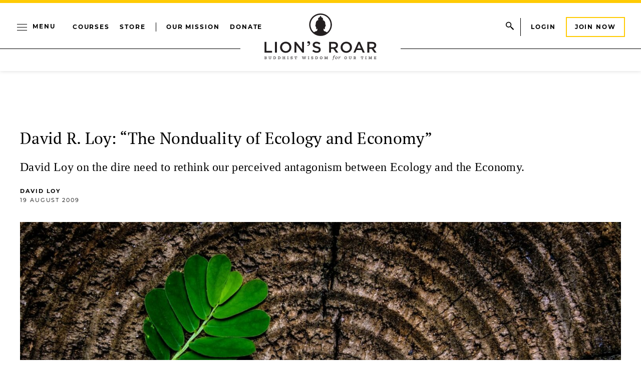

--- FILE ---
content_type: text/html; charset=UTF-8
request_url: https://www.lionsroar.com/david-r-loy-the-nonduality-of-ecology-and-economy/
body_size: 32861
content:
<!DOCTYPE html>
<html lang="en-US">
<head>
	<meta charset="UTF-8" />
	<meta name="viewport" content="width=device-width, initial-scale=1" />
<meta name='robots' content='index, follow, max-image-preview:large, max-snippet:-1, max-video-preview:-1' />

<!-- Google Tag Manager for WordPress by gtm4wp.com -->
<script data-cfasync="false" data-pagespeed-no-defer>
	var gtm4wp_datalayer_name = "dataLayer";
	var dataLayer = dataLayer || [];
</script>
<!-- End Google Tag Manager for WordPress by gtm4wp.com -->		<style>img:is([sizes="auto" i], [sizes^="auto," i]) { contain-intrinsic-size: 3000px 1500px }</style>
		
	<meta name="description" content="David Loy on the dire need to rethink our perceived antagonism between Ecology and the Economy." />
	<link rel="canonical" href="https://www.lionsroar.com/david-r-loy-the-nonduality-of-ecology-and-economy/" />
	<meta property="og:locale" content="en_US" />
	<meta property="og:type" content="article" />
	<meta property="og:title" content="David R. Loy: &quot;The Nonduality of Ecology and Economy&quot;" />
	<meta property="og:description" content="David Loy on the dire need to rethink our perceived antagonism between Ecology and the Economy." />
	<meta property="og:url" content="https://www.lionsroar.com/david-r-loy-the-nonduality-of-ecology-and-economy/" />
	<meta property="og:site_name" content="Lion’s Roar" />
	<meta property="article:publisher" content="https://www.facebook.com/lionsroarbuddhism" />
	<meta property="article:modified_time" content="2023-12-10T21:31:20+00:00" />
	<meta property="og:image" content="https://www.lionsroar.com/wp-content/uploads/2023/09/joey-kyber-115166-2.jpg" />
	<meta name="twitter:card" content="summary_large_image" />
	<meta name="twitter:site" content="@lionsroar" />
	<meta name="twitter:label1" content="Est. reading time" />
	<meta name="twitter:data1" content="2 minutes" />
	<meta name="twitter:label2" content="Written by" />
	<meta name="twitter:data2" content="David Loy" />
	<script type="application/ld+json" class="yoast-schema-graph">{"@context":"https://schema.org","@graph":[{"@type":"WebPage","@id":"https://www.lionsroar.com/david-r-loy-the-nonduality-of-ecology-and-economy/","url":"https://www.lionsroar.com/david-r-loy-the-nonduality-of-ecology-and-economy/","name":"David R. Loy: \"The Nonduality of Ecology and Economy\"","isPartOf":{"@id":"https://www.lionsroar.com/#website"},"datePublished":"2009-08-19T17:34:08+00:00","dateModified":"2023-12-10T21:31:20+00:00","description":"David Loy on the dire need to rethink our perceived antagonism between Ecology and the Economy.","inLanguage":"en-US","potentialAction":[{"@type":"ReadAction","target":["https://www.lionsroar.com/david-r-loy-the-nonduality-of-ecology-and-economy/"]}]},{"@type":"WebSite","@id":"https://www.lionsroar.com/#website","url":"https://www.lionsroar.com/","name":"Lion’s Roar","description":"Buddhist Wisdom for Our Time","publisher":{"@id":"https://www.lionsroar.com/#organization"},"potentialAction":[{"@type":"SearchAction","target":{"@type":"EntryPoint","urlTemplate":"https://www.lionsroar.com/?s={search_term_string}"},"query-input":"required name=search_term_string"}],"inLanguage":"en-US"},{"@type":"Organization","@id":"https://www.lionsroar.com/#organization","name":"Lion’s Roar","url":"https://www.lionsroar.com/","logo":{"@type":"ImageObject","inLanguage":"en-US","@id":"https://www.lionsroar.com/#/schema/logo/image/","url":"https://www.lionsroar.com/wp-content/uploads/2023/10/lions-roar-logo.png","contentUrl":"https://www.lionsroar.com/wp-content/uploads/2023/10/lions-roar-logo.png","width":224,"height":224,"caption":"Lion’s Roar"},"image":{"@id":"https://www.lionsroar.com/#/schema/logo/image/"},"sameAs":["https://www.facebook.com/lionsroarbuddhism","https://x.com/lionsroar","https://www.instagram.com/lionsroarbuddhism/","https://www.youtube.com/lionsroaronline"]}]}</script>


<title>David R. Loy: &quot;The Nonduality of Ecology and Economy&quot; | Lion’s Roar</title>
<link data-rocket-prefetch href="https://id.tinypass.com" rel="dns-prefetch">
<link data-rocket-prefetch href="https://cdn.cxense.com" rel="dns-prefetch">
<link data-rocket-prefetch href="https://buy.tinypass.com" rel="dns-prefetch">
<link data-rocket-prefetch href="https://www.googletagmanager.com" rel="dns-prefetch">
<link data-rocket-prefetch href="https://www.npttech.com" rel="dns-prefetch">
<link data-rocket-prefetch href="https://securepubads.g.doubleclick.net" rel="dns-prefetch"><link rel="preload" data-rocket-preload as="image" href="https://www.lionsroar.com/wp-content/uploads/2023/09/joey-kyber-115166-2.jpg" imagesrcset="https://www.lionsroar.com/wp-content/uploads/2023/09/joey-kyber-115166-2.jpg 2048w, https://www.lionsroar.com/wp-content/uploads/2023/09/joey-kyber-115166-2-300x169.jpg 300w, https://www.lionsroar.com/wp-content/uploads/2023/09/joey-kyber-115166-2-1024x576.jpg 1024w, https://www.lionsroar.com/wp-content/uploads/2023/09/joey-kyber-115166-2-768x432.jpg 768w, https://www.lionsroar.com/wp-content/uploads/2023/09/joey-kyber-115166-2-1536x864.jpg 1536w" imagesizes="(max-width: 2048px) 100vw, 2048px" fetchpriority="high">
<link rel='dns-prefetch' href='//www.lionsroar.com' />
<link href='//hb.wpmucdn.com' rel='preconnect' />
<link rel="alternate" type="application/rss+xml" title="Lion’s Roar &raquo; Feed" href="https://www.lionsroar.com/feed/" />
		<style>
			.lazyload,
			.lazyloading {
				max-width: 100%;
			}
		</style>
		<!-- www.lionsroar.com is managing ads with Advanced Ads 2.0.14 – https://wpadvancedads.com/ --><!--noptimize--><script id="lions-ready">
			window.advanced_ads_ready=function(e,a){a=a||"complete";var d=function(e){return"interactive"===a?"loading"!==e:"complete"===e};d(document.readyState)?e():document.addEventListener("readystatechange",(function(a){d(a.target.readyState)&&e()}),{once:"interactive"===a})},window.advanced_ads_ready_queue=window.advanced_ads_ready_queue||[];		</script>
		<!--/noptimize--><link rel='stylesheet' id='header-css-css' href='https://www.lionsroar.com/wp-content/themes/lionsroar/assets/styles/css/header.css?ver=1767840973' media='all' />
<link rel='stylesheet' id='header-menu-css-css' href='https://www.lionsroar.com/wp-content/themes/lionsroar/assets/styles/css/header-menu.css?ver=1767840973' media='all' />
<link rel='stylesheet' id='menu-content-css-css' href='https://www.lionsroar.com/wp-content/themes/lionsroar/assets/styles/css/menu-content.css?ver=1767840973' media='all' />
<style id='wp-block-group-inline-css'>
.wp-block-group{box-sizing:border-box}:where(.wp-block-group.wp-block-group-is-layout-constrained){position:relative}
</style>
<style id='wp-block-paragraph-inline-css'>
.is-small-text{font-size:.875em}.is-regular-text{font-size:1em}.is-large-text{font-size:2.25em}.is-larger-text{font-size:3em}.has-drop-cap:not(:focus):first-letter{float:left;font-size:8.4em;font-style:normal;font-weight:100;line-height:.68;margin:.05em .1em 0 0;text-transform:uppercase}body.rtl .has-drop-cap:not(:focus):first-letter{float:none;margin-left:.1em}p.has-drop-cap.has-background{overflow:hidden}:root :where(p.has-background){padding:1.25em 2.375em}:where(p.has-text-color:not(.has-link-color)) a{color:inherit}p.has-text-align-left[style*="writing-mode:vertical-lr"],p.has-text-align-right[style*="writing-mode:vertical-rl"]{rotate:180deg}
</style>
<link rel='stylesheet' id='lr-article-header-css-css' href='https://www.lionsroar.com/wp-content/themes/lionsroar/assets/styles/css/lr-article-header.css?ver=1767840973' media='all' />
<style id='wp-block-spacer-inline-css'>
.wp-block-spacer{clear:both}
</style>
<link rel='stylesheet' id='share-save-css-css' href='https://www.lionsroar.com/wp-content/themes/lionsroar/assets/styles/css/share-save.css?ver=1767840973' media='all' />
<style id='wp-block-columns-inline-css'>
.wp-block-columns{align-items:normal!important;box-sizing:border-box;display:flex;flex-wrap:wrap!important}@media (min-width:782px){.wp-block-columns{flex-wrap:nowrap!important}}.wp-block-columns.are-vertically-aligned-top{align-items:flex-start}.wp-block-columns.are-vertically-aligned-center{align-items:center}.wp-block-columns.are-vertically-aligned-bottom{align-items:flex-end}@media (max-width:781px){.wp-block-columns:not(.is-not-stacked-on-mobile)>.wp-block-column{flex-basis:100%!important}}@media (min-width:782px){.wp-block-columns:not(.is-not-stacked-on-mobile)>.wp-block-column{flex-basis:0;flex-grow:1}.wp-block-columns:not(.is-not-stacked-on-mobile)>.wp-block-column[style*=flex-basis]{flex-grow:0}}.wp-block-columns.is-not-stacked-on-mobile{flex-wrap:nowrap!important}.wp-block-columns.is-not-stacked-on-mobile>.wp-block-column{flex-basis:0;flex-grow:1}.wp-block-columns.is-not-stacked-on-mobile>.wp-block-column[style*=flex-basis]{flex-grow:0}:where(.wp-block-columns){margin-bottom:1.75em}:where(.wp-block-columns.has-background){padding:1.25em 2.375em}.wp-block-column{flex-grow:1;min-width:0;overflow-wrap:break-word;word-break:break-word}.wp-block-column.is-vertically-aligned-top{align-self:flex-start}.wp-block-column.is-vertically-aligned-center{align-self:center}.wp-block-column.is-vertically-aligned-bottom{align-self:flex-end}.wp-block-column.is-vertically-aligned-stretch{align-self:stretch}.wp-block-column.is-vertically-aligned-bottom,.wp-block-column.is-vertically-aligned-center,.wp-block-column.is-vertically-aligned-top{width:100%}
</style>
<link rel='stylesheet' id='footer-css-css' href='https://www.lionsroar.com/wp-content/themes/lionsroar/assets/styles/css/footer.css?ver=1767840973' media='all' />
<link rel='stylesheet' id='footer-menu-css-css' href='https://www.lionsroar.com/wp-content/themes/lionsroar/assets/styles/css/footer-menu.css?ver=1767840973' media='all' />
<style id='wp-block-library-inline-css'>
:root{--wp-admin-theme-color:#007cba;--wp-admin-theme-color--rgb:0,124,186;--wp-admin-theme-color-darker-10:#006ba1;--wp-admin-theme-color-darker-10--rgb:0,107,161;--wp-admin-theme-color-darker-20:#005a87;--wp-admin-theme-color-darker-20--rgb:0,90,135;--wp-admin-border-width-focus:2px;--wp-block-synced-color:#7a00df;--wp-block-synced-color--rgb:122,0,223;--wp-bound-block-color:var(--wp-block-synced-color)}@media (min-resolution:192dpi){:root{--wp-admin-border-width-focus:1.5px}}.wp-element-button{cursor:pointer}:root{--wp--preset--font-size--normal:16px;--wp--preset--font-size--huge:42px}:root .has-very-light-gray-background-color{background-color:#eee}:root .has-very-dark-gray-background-color{background-color:#313131}:root .has-very-light-gray-color{color:#eee}:root .has-very-dark-gray-color{color:#313131}:root .has-vivid-green-cyan-to-vivid-cyan-blue-gradient-background{background:linear-gradient(135deg,#00d084,#0693e3)}:root .has-purple-crush-gradient-background{background:linear-gradient(135deg,#34e2e4,#4721fb 50%,#ab1dfe)}:root .has-hazy-dawn-gradient-background{background:linear-gradient(135deg,#faaca8,#dad0ec)}:root .has-subdued-olive-gradient-background{background:linear-gradient(135deg,#fafae1,#67a671)}:root .has-atomic-cream-gradient-background{background:linear-gradient(135deg,#fdd79a,#004a59)}:root .has-nightshade-gradient-background{background:linear-gradient(135deg,#330968,#31cdcf)}:root .has-midnight-gradient-background{background:linear-gradient(135deg,#020381,#2874fc)}.has-regular-font-size{font-size:1em}.has-larger-font-size{font-size:2.625em}.has-normal-font-size{font-size:var(--wp--preset--font-size--normal)}.has-huge-font-size{font-size:var(--wp--preset--font-size--huge)}.has-text-align-center{text-align:center}.has-text-align-left{text-align:left}.has-text-align-right{text-align:right}#end-resizable-editor-section{display:none}.aligncenter{clear:both}.items-justified-left{justify-content:flex-start}.items-justified-center{justify-content:center}.items-justified-right{justify-content:flex-end}.items-justified-space-between{justify-content:space-between}.screen-reader-text{border:0;clip:rect(1px,1px,1px,1px);clip-path:inset(50%);height:1px;margin:-1px;overflow:hidden;padding:0;position:absolute;width:1px;word-wrap:normal!important}.screen-reader-text:focus{background-color:#ddd;clip:auto!important;clip-path:none;color:#444;display:block;font-size:1em;height:auto;left:5px;line-height:normal;padding:15px 23px 14px;text-decoration:none;top:5px;width:auto;z-index:100000}html :where(.has-border-color){border-style:solid}html :where([style*=border-top-color]){border-top-style:solid}html :where([style*=border-right-color]){border-right-style:solid}html :where([style*=border-bottom-color]){border-bottom-style:solid}html :where([style*=border-left-color]){border-left-style:solid}html :where([style*=border-width]){border-style:solid}html :where([style*=border-top-width]){border-top-style:solid}html :where([style*=border-right-width]){border-right-style:solid}html :where([style*=border-bottom-width]){border-bottom-style:solid}html :where([style*=border-left-width]){border-left-style:solid}html :where(img[class*=wp-image-]){height:auto;max-width:100%}:where(figure){margin:0 0 1em}html :where(.is-position-sticky){--wp-admin--admin-bar--position-offset:var(--wp-admin--admin-bar--height,0px)}@media screen and (max-width:600px){html :where(.is-position-sticky){--wp-admin--admin-bar--position-offset:0px}}
</style>
<link rel='stylesheet' id='dashicons-css' href='https://www.lionsroar.com/wp-includes/css/dashicons.min.css?ver=6.6.1' media='all' />
<link rel='stylesheet' id='jet-engine-frontend-css' href='https://www.lionsroar.com/wp-content/plugins/jet-engine/assets/css/frontend.css?ver=3.5.3' media='all' />
<style id='global-styles-inline-css'>
:root{--wp--preset--aspect-ratio--square: 1;--wp--preset--aspect-ratio--4-3: 4/3;--wp--preset--aspect-ratio--3-4: 3/4;--wp--preset--aspect-ratio--3-2: 3/2;--wp--preset--aspect-ratio--2-3: 2/3;--wp--preset--aspect-ratio--16-9: 16/9;--wp--preset--aspect-ratio--9-16: 9/16;--wp--preset--color--black: #000000;--wp--preset--color--cyan-bluish-gray: #abb8c3;--wp--preset--color--white: #ffffff;--wp--preset--color--pale-pink: #f78da7;--wp--preset--color--vivid-red: #cf2e2e;--wp--preset--color--luminous-vivid-orange: #ff6900;--wp--preset--color--luminous-vivid-amber: #fcb900;--wp--preset--color--light-green-cyan: #7bdcb5;--wp--preset--color--vivid-green-cyan: #00d084;--wp--preset--color--pale-cyan-blue: #8ed1fc;--wp--preset--color--vivid-cyan-blue: #0693e3;--wp--preset--color--vivid-purple: #9b51e0;--wp--preset--color--primary: #FFCB04;--wp--preset--color--primary-dark: #f4ae00;--wp--preset--color--primary-light: #f4ae00;--wp--preset--color--secondary: #FAF9F1;--wp--preset--color--tertiary: #034EA2;--wp--preset--gradient--vivid-cyan-blue-to-vivid-purple: linear-gradient(135deg,rgba(6,147,227,1) 0%,rgb(155,81,224) 100%);--wp--preset--gradient--light-green-cyan-to-vivid-green-cyan: linear-gradient(135deg,rgb(122,220,180) 0%,rgb(0,208,130) 100%);--wp--preset--gradient--luminous-vivid-amber-to-luminous-vivid-orange: linear-gradient(135deg,rgba(252,185,0,1) 0%,rgba(255,105,0,1) 100%);--wp--preset--gradient--luminous-vivid-orange-to-vivid-red: linear-gradient(135deg,rgba(255,105,0,1) 0%,rgb(207,46,46) 100%);--wp--preset--gradient--very-light-gray-to-cyan-bluish-gray: linear-gradient(135deg,rgb(238,238,238) 0%,rgb(169,184,195) 100%);--wp--preset--gradient--cool-to-warm-spectrum: linear-gradient(135deg,rgb(74,234,220) 0%,rgb(151,120,209) 20%,rgb(207,42,186) 40%,rgb(238,44,130) 60%,rgb(251,105,98) 80%,rgb(254,248,76) 100%);--wp--preset--gradient--blush-light-purple: linear-gradient(135deg,rgb(255,206,236) 0%,rgb(152,150,240) 100%);--wp--preset--gradient--blush-bordeaux: linear-gradient(135deg,rgb(254,205,165) 0%,rgb(254,45,45) 50%,rgb(107,0,62) 100%);--wp--preset--gradient--luminous-dusk: linear-gradient(135deg,rgb(255,203,112) 0%,rgb(199,81,192) 50%,rgb(65,88,208) 100%);--wp--preset--gradient--pale-ocean: linear-gradient(135deg,rgb(255,245,203) 0%,rgb(182,227,212) 50%,rgb(51,167,181) 100%);--wp--preset--gradient--electric-grass: linear-gradient(135deg,rgb(202,248,128) 0%,rgb(113,206,126) 100%);--wp--preset--gradient--midnight: linear-gradient(135deg,rgb(2,3,129) 0%,rgb(40,116,252) 100%);--wp--preset--font-size--small: 13px;--wp--preset--font-size--medium: 20px;--wp--preset--font-size--large: 36px;--wp--preset--font-size--x-large: 42px;--wp--preset--font-family--abril-fatface: "Abril Fatface", sans-serif;--wp--preset--font-family--montserrat: Montserrat, sans-serif;--wp--preset--font-family--pt-serif: "PT Serif", serif;--wp--preset--spacing--20: 0.44rem;--wp--preset--spacing--30: clamp(1.25rem, 5vw, 2rem);--wp--preset--spacing--40: clamp(1rem, 1.8rem + ((1vw - 0.48rem) * 2.885), 2.5rem);--wp--preset--spacing--50: clamp(2.5rem, 8vw, 4.5rem);--wp--preset--spacing--60: clamp(3.75rem, 10vw, 7rem);--wp--preset--spacing--70: clamp(5rem, 5.25rem + ((1vw - 0.48rem) * 9.096), 8rem);--wp--preset--spacing--80: clamp(7rem, 14vw, 11rem);--wp--preset--shadow--natural: 6px 6px 9px rgba(0, 0, 0, 0.2);--wp--preset--shadow--deep: 12px 12px 50px rgba(0, 0, 0, 0.4);--wp--preset--shadow--sharp: 6px 6px 0px rgba(0, 0, 0, 0.2);--wp--preset--shadow--outlined: 6px 6px 0px -3px rgba(255, 255, 255, 1), 6px 6px rgba(0, 0, 0, 1);--wp--preset--shadow--crisp: 6px 6px 0px rgba(0, 0, 0, 1);--wp--custom--breakpoint--phone: 30rem;--wp--custom--breakpoint--tablet: 48rem;--wp--custom--breakpoint--laptop: 60rem;--wp--custom--breakpoint--desktop: 68.5625rem;}:root { --wp--style--global--content-size: 1200px;--wp--style--global--wide-size: 1200px; }:where(body) { margin: 0; }.wp-site-blocks { padding-top: var(--wp--style--root--padding-top); padding-bottom: var(--wp--style--root--padding-bottom); }.has-global-padding { padding-right: var(--wp--style--root--padding-right); padding-left: var(--wp--style--root--padding-left); }.has-global-padding > .alignfull { margin-right: calc(var(--wp--style--root--padding-right) * -1); margin-left: calc(var(--wp--style--root--padding-left) * -1); }.has-global-padding :where(:not(.alignfull.is-layout-flow) > .has-global-padding:not(.wp-block-block, .alignfull)) { padding-right: 0; padding-left: 0; }.has-global-padding :where(:not(.alignfull.is-layout-flow) > .has-global-padding:not(.wp-block-block, .alignfull)) > .alignfull { margin-left: 0; margin-right: 0; }.wp-site-blocks > .alignleft { float: left; margin-right: 2em; }.wp-site-blocks > .alignright { float: right; margin-left: 2em; }.wp-site-blocks > .aligncenter { justify-content: center; margin-left: auto; margin-right: auto; }:where(.wp-site-blocks) > * { margin-block-start: 1.5rem; margin-block-end: 0; }:where(.wp-site-blocks) > :first-child { margin-block-start: 0; }:where(.wp-site-blocks) > :last-child { margin-block-end: 0; }:root { --wp--style--block-gap: 1.5rem; }.is-layout-flow  > :first-child{margin-block-start: 0;}.is-layout-flow  > :last-child{margin-block-end: 0;}.is-layout-flow  > *{margin-block-start: 1.5rem;margin-block-end: 0;}.is-layout-constrained  > :first-child{margin-block-start: 0;}.is-layout-constrained  > :last-child{margin-block-end: 0;}.is-layout-constrained  > *{margin-block-start: 1.5rem;margin-block-end: 0;}.is-layout-flex {gap: 1.5rem;}.is-layout-grid {gap: 1.5rem;}.is-layout-flow > .alignleft{float: left;margin-inline-start: 0;margin-inline-end: 2em;}.is-layout-flow > .alignright{float: right;margin-inline-start: 2em;margin-inline-end: 0;}.is-layout-flow > .aligncenter{margin-left: auto !important;margin-right: auto !important;}.is-layout-constrained > .alignleft{float: left;margin-inline-start: 0;margin-inline-end: 2em;}.is-layout-constrained > .alignright{float: right;margin-inline-start: 2em;margin-inline-end: 0;}.is-layout-constrained > .aligncenter{margin-left: auto !important;margin-right: auto !important;}.is-layout-constrained > :where(:not(.alignleft):not(.alignright):not(.alignfull)){max-width: var(--wp--style--global--content-size);margin-left: auto !important;margin-right: auto !important;}.is-layout-constrained > .alignwide{max-width: var(--wp--style--global--wide-size);}body .is-layout-flex{display: flex;}.is-layout-flex{flex-wrap: wrap;align-items: center;}.is-layout-flex > :is(*, div){margin: 0;}body .is-layout-grid{display: grid;}.is-layout-grid > :is(*, div){margin: 0;}:root :where(body){background-color: var(--wp--preset--color--base);font-family: var(--wp--preset--font-family--pt-serif);font-size: 1.25rem;line-height: 2rem;--wp--style--root--padding-top: var(--wp--preset--spacing--40);--wp--style--root--padding-right: var(--wp--preset--spacing--30);--wp--style--root--padding-bottom: var(--wp--preset--spacing--40);--wp--style--root--padding-left: var(--wp--preset--spacing--30);}a:where(:not(.wp-element-button)){color: var(--wp--preset--color--black);text-decoration: none;}:root :where(a:where(:not(.wp-element-button)):focus){text-decoration: underline;}:root :where(a:where(:not(.wp-element-button)):active){color: var(--wp--preset--color--black);}h1, h2, h3, h4, h5, h6{font-weight: 400;line-height: 1.4;}h1{font-family: var(--wp--preset--font-family--abril-fatface);font-size: 3.375rem;line-height: 1.1;}h2{font-size: clamp(1.5rem, calc(1.5rem + ((1vw - 0.48rem) * 4.1667)), 2.5rem);}h3{font-size: 1.5rem;line-height: 1.33;}h4{font-size: 1rem;line-height: 1.375;}h5{font-size: var(--wp--preset--font-size--medium);}h6{font-size: var(--wp--preset--font-size--medium);text-transform: uppercase;}:root :where(.wp-element-button, .wp-block-button__link){background-color: transparent;border-radius: 0;border-width: 0;color: var(--wp--preset--color--contrast);font-family: var(--wp--preset--font-family--montserrat);font-size: inherit;line-height: inherit;padding: calc(0.667em + 2px) calc(1.333em + 2px);text-decoration: none;}:root :where(.wp-element-button:visited, .wp-block-button__link:visited){color: var(--wp--preset--color--contrast);}:root :where(.wp-element-button:hover, .wp-block-button__link:hover){color: var(--wp--preset--color--base);}:root :where(.wp-element-button:focus, .wp-block-button__link:focus){color: var(--wp--preset--color--base);}:root :where(.wp-element-button:active, .wp-block-button__link:active){color: var(--wp--preset--color--base);}.has-black-color{color: var(--wp--preset--color--black) !important;}.has-cyan-bluish-gray-color{color: var(--wp--preset--color--cyan-bluish-gray) !important;}.has-white-color{color: var(--wp--preset--color--white) !important;}.has-pale-pink-color{color: var(--wp--preset--color--pale-pink) !important;}.has-vivid-red-color{color: var(--wp--preset--color--vivid-red) !important;}.has-luminous-vivid-orange-color{color: var(--wp--preset--color--luminous-vivid-orange) !important;}.has-luminous-vivid-amber-color{color: var(--wp--preset--color--luminous-vivid-amber) !important;}.has-light-green-cyan-color{color: var(--wp--preset--color--light-green-cyan) !important;}.has-vivid-green-cyan-color{color: var(--wp--preset--color--vivid-green-cyan) !important;}.has-pale-cyan-blue-color{color: var(--wp--preset--color--pale-cyan-blue) !important;}.has-vivid-cyan-blue-color{color: var(--wp--preset--color--vivid-cyan-blue) !important;}.has-vivid-purple-color{color: var(--wp--preset--color--vivid-purple) !important;}.has-primary-color{color: var(--wp--preset--color--primary) !important;}.has-primary-dark-color{color: var(--wp--preset--color--primary-dark) !important;}.has-primary-light-color{color: var(--wp--preset--color--primary-light) !important;}.has-secondary-color{color: var(--wp--preset--color--secondary) !important;}.has-tertiary-color{color: var(--wp--preset--color--tertiary) !important;}.has-black-background-color{background-color: var(--wp--preset--color--black) !important;}.has-cyan-bluish-gray-background-color{background-color: var(--wp--preset--color--cyan-bluish-gray) !important;}.has-white-background-color{background-color: var(--wp--preset--color--white) !important;}.has-pale-pink-background-color{background-color: var(--wp--preset--color--pale-pink) !important;}.has-vivid-red-background-color{background-color: var(--wp--preset--color--vivid-red) !important;}.has-luminous-vivid-orange-background-color{background-color: var(--wp--preset--color--luminous-vivid-orange) !important;}.has-luminous-vivid-amber-background-color{background-color: var(--wp--preset--color--luminous-vivid-amber) !important;}.has-light-green-cyan-background-color{background-color: var(--wp--preset--color--light-green-cyan) !important;}.has-vivid-green-cyan-background-color{background-color: var(--wp--preset--color--vivid-green-cyan) !important;}.has-pale-cyan-blue-background-color{background-color: var(--wp--preset--color--pale-cyan-blue) !important;}.has-vivid-cyan-blue-background-color{background-color: var(--wp--preset--color--vivid-cyan-blue) !important;}.has-vivid-purple-background-color{background-color: var(--wp--preset--color--vivid-purple) !important;}.has-primary-background-color{background-color: var(--wp--preset--color--primary) !important;}.has-primary-dark-background-color{background-color: var(--wp--preset--color--primary-dark) !important;}.has-primary-light-background-color{background-color: var(--wp--preset--color--primary-light) !important;}.has-secondary-background-color{background-color: var(--wp--preset--color--secondary) !important;}.has-tertiary-background-color{background-color: var(--wp--preset--color--tertiary) !important;}.has-black-border-color{border-color: var(--wp--preset--color--black) !important;}.has-cyan-bluish-gray-border-color{border-color: var(--wp--preset--color--cyan-bluish-gray) !important;}.has-white-border-color{border-color: var(--wp--preset--color--white) !important;}.has-pale-pink-border-color{border-color: var(--wp--preset--color--pale-pink) !important;}.has-vivid-red-border-color{border-color: var(--wp--preset--color--vivid-red) !important;}.has-luminous-vivid-orange-border-color{border-color: var(--wp--preset--color--luminous-vivid-orange) !important;}.has-luminous-vivid-amber-border-color{border-color: var(--wp--preset--color--luminous-vivid-amber) !important;}.has-light-green-cyan-border-color{border-color: var(--wp--preset--color--light-green-cyan) !important;}.has-vivid-green-cyan-border-color{border-color: var(--wp--preset--color--vivid-green-cyan) !important;}.has-pale-cyan-blue-border-color{border-color: var(--wp--preset--color--pale-cyan-blue) !important;}.has-vivid-cyan-blue-border-color{border-color: var(--wp--preset--color--vivid-cyan-blue) !important;}.has-vivid-purple-border-color{border-color: var(--wp--preset--color--vivid-purple) !important;}.has-primary-border-color{border-color: var(--wp--preset--color--primary) !important;}.has-primary-dark-border-color{border-color: var(--wp--preset--color--primary-dark) !important;}.has-primary-light-border-color{border-color: var(--wp--preset--color--primary-light) !important;}.has-secondary-border-color{border-color: var(--wp--preset--color--secondary) !important;}.has-tertiary-border-color{border-color: var(--wp--preset--color--tertiary) !important;}.has-vivid-cyan-blue-to-vivid-purple-gradient-background{background: var(--wp--preset--gradient--vivid-cyan-blue-to-vivid-purple) !important;}.has-light-green-cyan-to-vivid-green-cyan-gradient-background{background: var(--wp--preset--gradient--light-green-cyan-to-vivid-green-cyan) !important;}.has-luminous-vivid-amber-to-luminous-vivid-orange-gradient-background{background: var(--wp--preset--gradient--luminous-vivid-amber-to-luminous-vivid-orange) !important;}.has-luminous-vivid-orange-to-vivid-red-gradient-background{background: var(--wp--preset--gradient--luminous-vivid-orange-to-vivid-red) !important;}.has-very-light-gray-to-cyan-bluish-gray-gradient-background{background: var(--wp--preset--gradient--very-light-gray-to-cyan-bluish-gray) !important;}.has-cool-to-warm-spectrum-gradient-background{background: var(--wp--preset--gradient--cool-to-warm-spectrum) !important;}.has-blush-light-purple-gradient-background{background: var(--wp--preset--gradient--blush-light-purple) !important;}.has-blush-bordeaux-gradient-background{background: var(--wp--preset--gradient--blush-bordeaux) !important;}.has-luminous-dusk-gradient-background{background: var(--wp--preset--gradient--luminous-dusk) !important;}.has-pale-ocean-gradient-background{background: var(--wp--preset--gradient--pale-ocean) !important;}.has-electric-grass-gradient-background{background: var(--wp--preset--gradient--electric-grass) !important;}.has-midnight-gradient-background{background: var(--wp--preset--gradient--midnight) !important;}.has-small-font-size{font-size: var(--wp--preset--font-size--small) !important;}.has-medium-font-size{font-size: var(--wp--preset--font-size--medium) !important;}.has-large-font-size{font-size: var(--wp--preset--font-size--large) !important;}.has-x-large-font-size{font-size: var(--wp--preset--font-size--x-large) !important;}.has-abril-fatface-font-family{font-family: var(--wp--preset--font-family--abril-fatface) !important;}.has-montserrat-font-family{font-family: var(--wp--preset--font-family--montserrat) !important;}.has-pt-serif-font-family{font-family: var(--wp--preset--font-family--pt-serif) !important;}
.main-story-bg-white .main-story-banner__content {
	background: transparent;
	padding: 1.25rem 0;
	text-align: center;
}

@media (min-width: 48rem) {
	.main-story-bg-white .main-story-banner__content {
		text-align: left;
	}
	
	.bd-latest-listings .latest-listings {
		margin-bottom: 0;
	}
}

.main-story-bg-white {
	gap: 2.5rem;
}

.bd-latest-listings .latest-listings {
	margin-bottom: 2rem;
}

.issue-featured-sections {
	gap: 2.5rem;
}.piano-lock-container--active {
   position: relative;
   overflow: hidden;
   height: 80vh;
}

.piano-lock-container--active::before {
    content: "";
    position: absolute;
    bottom: 0;
    right: 0;
    height: 60%;
    width: 100%;
    background-image: linear-gradient(to top, #ffffff 0%, #ffffff 50%, rgba(255, 255, 255, 0) 100%);
    z-index: 1;
}
.piano-lock-container--active ~ * {
  display: none;
}

.pop-up-cta {
  z-index:10;
  position: relative;
  top: -12vh;
  display:block;
  max-width: 50rem;
  margin: 0 auto;
}
</style>
<style id='core-block-supports-inline-css'>
.wp-container-core-group-is-layout-1{flex-wrap:nowrap;justify-content:center;}.wp-container-core-group-is-layout-2{flex-wrap:nowrap;justify-content:center;}.wp-container-core-group-is-layout-3{flex-wrap:nowrap;justify-content:center;}.wp-container-core-columns-is-layout-1{flex-wrap:nowrap;gap:2em 2.5rem;}.wp-container-core-group-is-layout-5{flex-wrap:nowrap;justify-content:center;}.wp-container-core-group-is-layout-6 > :where(:not(.alignleft):not(.alignright):not(.alignfull)){max-width:75rem;margin-left:auto !important;margin-right:auto !important;}.wp-container-core-group-is-layout-6 > .alignwide{max-width:75rem;}.wp-container-core-group-is-layout-6 .alignfull{max-width:none;}
</style>
<style id='wp-block-template-skip-link-inline-css'>

		.skip-link.screen-reader-text {
			border: 0;
			clip: rect(1px,1px,1px,1px);
			clip-path: inset(50%);
			height: 1px;
			margin: -1px;
			overflow: hidden;
			padding: 0;
			position: absolute !important;
			width: 1px;
			word-wrap: normal !important;
		}

		.skip-link.screen-reader-text:focus {
			background-color: #eee;
			clip: auto !important;
			clip-path: none;
			color: #444;
			display: block;
			font-size: 1em;
			height: auto;
			left: 5px;
			line-height: normal;
			padding: 15px 23px 14px;
			text-decoration: none;
			top: 5px;
			width: auto;
			z-index: 100000;
		}
</style>
<link rel='stylesheet' id='h5ap-public-css' href='https://www.lionsroar.com/wp-content/plugins/html5-audio-player/assets/css/style.css?ver=2.5.1' media='all' />
<link rel='stylesheet' id='lr-saved-articles-css' href='https://www.lionsroar.com/wp-content/plugins/lr-saved-articles/public/css/lr-saved-articles-public.css?ver=1.0.0' media='
            all' />
<link rel='stylesheet' id='piano-mailchimp-css' href='https://www.lionsroar.com/wp-content/plugins/piano-mailchimp/public/css/piano-mailchimp-public.css?ver=1.0.0' media='
            all' />
<link rel='stylesheet' id='piano-pcs-css' href='https://www.lionsroar.com/wp-content/plugins/piano-pcs/public/css/piano-pcs-public.css?ver=1.1.0' media='
            all' />
<link rel='stylesheet' id='mc4wp-form-styles-builder-css' href='//www.lionsroar.com/wp-content/uploads/mc4wp-stylesheets/bundle.css?ver=1764174118' media='all' />
<link rel='stylesheet' id='tag-groups-css-frontend-structure-css' href='https://www.lionsroar.com/wp-content/plugins/tag-groups-premium/assets/css/jquery-ui.structure.min.css?ver=1.43.1' media='all' />
<link rel='stylesheet' id='tag-groups-css-frontend-theme-css' href='https://www.lionsroar.com/wp-content/plugins/tag-groups-premium/assets/css/delta/jquery-ui.theme.min.css?ver=1.43.1' media='all' />
<link rel='stylesheet' id='tag-groups-css-frontend-css' href='https://www.lionsroar.com/wp-content/plugins/tag-groups-premium/assets/css/frontend.min.css?ver=1.43.1' media='all' />
<link rel='stylesheet' id='lionsroar-style-css' href='https://www.lionsroar.com/wp-content/themes/lionsroar/assets/styles/css/global.css?ver=1.0.2' media='all' />
<link rel='stylesheet' id='search-css-css' href='https://www.lionsroar.com/wp-content/themes/lionsroar/assets/styles/css/search.css?ver=1767840973' media='all' />
<link rel='stylesheet' id='video-css-css' href='https://www.lionsroar.com/wp-content/themes/lionsroar/assets/styles/css/video.css?ver=1767840973' media='all' />
<link rel='stylesheet' id='saved-articles-css-css' href='https://www.lionsroar.com/wp-content/themes/lionsroar/assets/styles/css/saved-articles.css?ver=1767840973' media='all' />
<link rel='stylesheet' id='lionsroar-menu-block-style-css' href='https://www.lionsroar.com/wp-content/themes/lionsroar/assets/styles/css/block-styles.css?ver=6.6.1' media='all' />
<link rel='stylesheet' id='workshop-css-css' href='https://www.lionsroar.com/wp-content/themes/lionsroar/assets/styles/css/workshop.css?ver=1767840973' media='all' />
<style id='block-visibility-screen-size-styles-inline-css'>
/* Large screens (desktops, 992px and up) */
@media ( min-width: 992px ) {
	.block-visibility-hide-large-screen {
		display: none !important;
	}
}

/* Medium screens (tablets, between 768px and 992px) */
@media ( min-width: 768px ) and ( max-width: 991.98px ) {
	.block-visibility-hide-medium-screen {
		display: none !important;
	}
}

/* Small screens (mobile devices, less than 768px) */
@media ( max-width: 767.98px ) {
	.block-visibility-hide-small-screen {
		display: none !important;
	}
}
</style>
<script id="jquery-core-js-extra">
var aagb_local_object = {"ajax_url":"https:\/\/www.lionsroar.com\/wp-admin\/admin-ajax.php","nonce":"4a72d64ad3","licensing":"","assets":"https:\/\/www.lionsroar.com\/wp-content\/plugins\/advanced-accordion-block\/assets\/"};
</script>
<script src="https://www.lionsroar.com/wp-includes/js/jquery/jquery.min.js?ver=3.7.1" id="jquery-core-js"></script>
<script src="https://www.lionsroar.com/wp-includes/js/jquery/jquery-migrate.min.js?ver=3.4.1" id="jquery-migrate-js"></script>
<script src="https://www.lionsroar.com/wp-content/plugins/tag-groups-premium/assets/js/frontend.min.js?ver=1.43.1" id="tag-groups-js-frontend-js"></script>
<script id="advanced-ads-advanced-js-js-extra">
var advads_options = {"blog_id":"1","privacy":{"enabled":false,"state":"not_needed"}};
</script>
<script src="https://www.lionsroar.com/wp-content/plugins/advanced-ads/public/assets/js/advanced.min.js?ver=2.0.14" id="advanced-ads-advanced-js-js"></script>
        <style>
            .mejs-container:has(.plyr) {
                height: auto;
                background: transparent
            }

            .mejs-container:has(.plyr) .mejs-controls {
                display: none
            }

            .h5ap_all {
                --shadow-color: 197deg 32% 65%;
                border-radius: 6px;
                box-shadow: 0px 0px 9.6px hsl(var(--shadow-color)/.36), 0 1.7px 1.9px 0px hsl(var(--shadow-color)/.36), 0 4.3px 1.8px -1.7px hsl(var(--shadow-color)/.36), -0.1px 10.6px 11.9px -2.5px hsl(var(--shadow-color)/.36);
                margin: 16px auto;
            }

            .h5ap_single_button {
                height: 5050;
            }
        </style>
    		<style>
			span.h5ap_single_button {
				display: inline-flex;
				justify-content: center;
				align-items: center;
			}

			.h5ap_single_button span {
				line-height: 0;
			}

			span#h5ap_single_button span svg {
				cursor: pointer;
			}

			#skin_default .plyr__control,
			#skin_default .plyr__time {
				color: #4f5b5f			}

			#skin_default .plyr__control:hover {
				background: #1aafff;
				color: #f5f5f5			}

			#skin_default .plyr__controls {
				background: #f5f5f5			}

			#skin_default .plyr__controls__item input {
				color: #1aafff			}

			.plyr {
				--plyr-color-main: #4f5b5f			}

			/* Custom Css */
					</style>

<!-- Google Tag Manager for WordPress by gtm4wp.com -->
<!-- GTM Container placement set to automatic -->
<script data-cfasync="false" data-pagespeed-no-defer>
	var dataLayer_content = {"pageTitle":"David R. Loy: &quot;The Nonduality of Ecology and Economy&quot; | Lion’s Roar","pagePostType":"lr-article","pagePostType2":"single-lr-article","pageCategory":["dharma-society","environment-climate"],"pageAttributes":["environment-climate-change","practice-in-everyday-life"],"pagePostAuthorID":198,"pagePostAuthor":"David Loy","pagePostDate":"August 19, 2009","pagePostDateYear":2009,"pagePostDateMonth":8,"pagePostDateDay":19,"pagePostDateDayName":"Wednesday","pagePostDateHour":17,"pagePostDateMinute":34,"pagePostDateIso":"2009-08-19T17:34:08+00:00","pagePostDateUnix":1250703248,"pagePostTerms":{"category":["Dharma & Society","Environment & Climate"],"post_tag":["Environment & Climate Change","Practice in Everyday Life"],"meta":{"lr_article_thumb":9932,"lr_article_author":612,"promoted":0}},"postCountOnPage":1,"postCountTotal":1,"postID":9931,"postFormat":"standard"};
	dataLayer.push( dataLayer_content );
</script>
<script data-cfasync="false" data-pagespeed-no-defer>
(function(w,d,s,l,i){w[l]=w[l]||[];w[l].push({'gtm.start':
new Date().getTime(),event:'gtm.js'});var f=d.getElementsByTagName(s)[0],
j=d.createElement(s),dl=l!='dataLayer'?'&l='+l:'';j.async=true;j.src=
'//www.googletagmanager.com/gtm.js?id='+i+dl;f.parentNode.insertBefore(j,f);
})(window,document,'script','dataLayer','GTM-5X6F4C');
</script>
<!-- End Google Tag Manager for WordPress by gtm4wp.com -->		<script>
			document.documentElement.className = document.documentElement.className.replace('no-js', 'js');
		</script>
				<style>
			.no-js img.lazyload {
				display: none;
			}

			figure.wp-block-image img.lazyloading {
				min-width: 150px;
			}

			.lazyload,
			.lazyloading {
				--smush-placeholder-width: 100px;
				--smush-placeholder-aspect-ratio: 1/1;
				width: var(--smush-image-width, var(--smush-placeholder-width)) !important;
				aspect-ratio: var(--smush-image-aspect-ratio, var(--smush-placeholder-aspect-ratio)) !important;
			}

						.lazyload, .lazyloading {
				opacity: 0;
			}

			.lazyloaded {
				opacity: 1;
				transition: opacity 400ms;
				transition-delay: 0ms;
			}

					</style>
		<!-- SEO meta tags powered by SmartCrawl https://wpmudev.com/project/smartcrawl-wordpress-seo/ -->
<link rel="canonical" href="https://www.lionsroar.com/david-r-loy-the-nonduality-of-ecology-and-economy/" />
<meta name="description" content="David Loy on the dire need to rethink our perceived antagonism between Ecology and the Economy." />
<script type="application/ld+json">{"@context":"https:\/\/schema.org","@graph":[{"@type":"Organization","@id":"https:\/\/www.lionsroar.com\/#schema-publishing-organization","url":"https:\/\/www.lionsroar.com","name":"Lion\u2019s Roar"},{"@type":"WebSite","@id":"https:\/\/www.lionsroar.com\/#schema-website","url":"https:\/\/www.lionsroar.com","name":"Lion\u2019s Roar","encoding":"UTF-8","potentialAction":{"@type":"SearchAction","target":"https:\/\/www.lionsroar.com\/search\/{search_term_string}\/","query-input":"required name=search_term_string"}},{"@type":"BreadcrumbList","@id":"https:\/\/www.lionsroar.com\/david-r-loy-the-nonduality-of-ecology-and-economy?page&name=david-r-loy-the-nonduality-of-ecology-and-economy\/#breadcrumb","itemListElement":[{"@type":"ListItem","position":1,"name":"Home","item":"https:\/\/www.lionsroar.com"},{"@type":"ListItem","position":2,"name":"LR Articles","item":"https:\/\/www.lionsroar.com\/lr-article\/"},{"@type":"ListItem","position":3,"name":"David R. Loy: &#8220;The Nonduality of Ecology and Economy&#8221;"}]},{"@type":"Person","@id":"https:\/\/www.lionsroar.com\/author\/david-loy\/#schema-author","name":"David Loy","url":"https:\/\/www.lionsroar.com\/author\/david-loy\/","description":"David Loy is a scholar and a Zen teacher in the Sanbo Zen tradition. His latest book is <em>A New Buddhist Path: Enlightenment, Evolution, and Ethics in the Modern World<\/em>; he is also co-editor of <em>A Buddhist Response to the Climate Emergency<\/em>."},{"@type":"WebPage","@id":"https:\/\/www.lionsroar.com\/david-r-loy-the-nonduality-of-ecology-and-economy\/#schema-webpage","isPartOf":{"@id":"https:\/\/www.lionsroar.com\/#schema-website"},"publisher":{"@id":"https:\/\/www.lionsroar.com\/#schema-publishing-organization"},"url":"https:\/\/www.lionsroar.com\/david-r-loy-the-nonduality-of-ecology-and-economy\/"},{"@type":"Article","mainEntityOfPage":{"@id":"https:\/\/www.lionsroar.com\/david-r-loy-the-nonduality-of-ecology-and-economy\/#schema-webpage"},"author":{"@id":"https:\/\/www.lionsroar.com\/author\/david-loy\/#schema-author"},"publisher":{"@id":"https:\/\/www.lionsroar.com\/#schema-publishing-organization"},"dateModified":"2023-12-10T21:31:20","datePublished":"2009-08-19T17:34:08","headline":"David R. Loy: \"The Nonduality of Ecology and Economy\" | Lion\u2019s Roar","description":"David Loy on the dire need to rethink our perceived antagonism between Ecology and the Economy.","name":"David R. Loy: &#8220;The Nonduality of Ecology and Economy&#8221;"}]}</script>
<!-- /SEO -->
<script type="text/javascript">
    document.cookie = "__adblocker=; expires=Thu, 01 Jan 1970 00:00:00 GMT; path=/";
    var setNptTechAdblockerCookie = function(adblocker) {
        var d = new Date();
        d.setTime(d.getTime() + 60 * 5 * 1000);
        document.cookie = "__adblocker=" + (adblocker ? "true" : "false") + "; expires=" + d.toUTCString() + "; path=/";
    };
    var script = document.createElement("script");
    script.setAttribute("async", true);
    script.setAttribute("src", "//www.npttech.com/advertising.js");
    script.setAttribute("onerror", "setNptTechAdblockerCookie(true);");
    document.getElementsByTagName("head")[0].appendChild(script);
</script>		<script type="text/javascript">
			var advadsCfpQueue = [];
			var advadsCfpAd = function( adID ) {
				if ( 'undefined' === typeof advadsProCfp ) {
					advadsCfpQueue.push( adID )
				} else {
					advadsProCfp.addElement( adID )
				}
			}
		</script>
		<style id='wp-fonts-local'>
@font-face{font-family:"Abril Fatface";font-style:italic;font-weight:400;font-display:fallback;src:url('https://www.lionsroar.com/wp-content/themes/lionsroar/assets/fonts/abril-fatface/abril-fatface-italic.woff2') format('woff2');font-stretch:normal;}
@font-face{font-family:Montserrat;font-style:normal;font-weight:500;font-display:fallback;src:url('https://www.lionsroar.com/wp-content/themes/lionsroar/assets/fonts/montserrat/montserrat-500.woff2') format('woff2');font-stretch:normal;}
@font-face{font-family:Montserrat;font-style:normal;font-weight:600;font-display:fallback;src:url('https://www.lionsroar.com/wp-content/themes/lionsroar/assets/fonts/montserrat/montserrat-600.woff2') format('woff2');font-stretch:normal;}
@font-face{font-family:Montserrat;font-style:normal;font-weight:700;font-display:fallback;src:url('https://www.lionsroar.com/wp-content/themes/lionsroar/assets/fonts/montserrat/montserrat-700.woff2') format('woff2');font-stretch:normal;}
@font-face{font-family:Montserrat;font-style:italic;font-weight:400;font-display:fallback;src:url('https://www.lionsroar.com/wp-content/themes/lionsroar/assets/fonts/montserrat/montserrat-light-italic-400.woff2') format('woff2');font-stretch:normal;}
@font-face{font-family:"PT Serif";font-style:normal;font-weight:400;font-display:fallback;src:url('https://www.lionsroar.com/wp-content/themes/lionsroar/assets/fonts/pt-serif/pt-serif-regular.woff2') format('woff2');font-stretch:normal;}
@font-face{font-family:Montserrat;font-style:italic;font-weight:500;font-display:fallback;src:url('https://www.lionsroar.com/wp-content/uploads/fonts/JTUFjIg1_i6t8kCHKm459Wx7xQYXK0vOoz6jq5Z9aXp-p7K5ILg.woff2') format('woff2');}
@font-face{font-family:Montserrat;font-style:italic;font-weight:400;font-display:fallback;src:url('https://www.lionsroar.com/wp-content/uploads/fonts/JTUFjIg1_i6t8kCHKm459Wx7xQYXK0vOoz6jq6R9aXp-p7K5ILg.woff2') format('woff2');}
</style>
<style type="text/css">.heading{width:10sec;}</style><link rel="icon" href="https://www.lionsroar.com/wp-content/uploads/2024/01/cropped-LR-favicon-2x-yellow-270x270-1-150x150.png" sizes="32x32" />
<link rel="icon" href="https://www.lionsroar.com/wp-content/uploads/2024/01/cropped-LR-favicon-2x-yellow-270x270-1.png" sizes="192x192" />
<link rel="apple-touch-icon" href="https://www.lionsroar.com/wp-content/uploads/2024/01/cropped-LR-favicon-2x-yellow-270x270-1.png" />
<meta name="msapplication-TileImage" content="https://www.lionsroar.com/wp-content/uploads/2024/01/cropped-LR-favicon-2x-yellow-270x270-1.png" />
<style id="rocket-lazyrender-inline-css">[data-wpr-lazyrender] {content-visibility: auto;}</style><meta name="generator" content="WP Rocket 3.20.1.2" data-wpr-features="wpr_preconnect_external_domains wpr_automatic_lazy_rendering wpr_oci wpr_preload_links wpr_desktop" /></head>

<body class="lr-article-template-default single single-lr-article postid-9931 wp-embed-responsive jet-engine-optimized-dom aa-prefix-lions-">

<!-- GTM Container placement set to automatic -->
<!-- Google Tag Manager (noscript) -->
				<noscript><iframe src="https://www.googletagmanager.com/ns.html?id=GTM-5X6F4C" height="0" width="0" style="display:none;visibility:hidden" aria-hidden="true"></iframe></noscript>
<!-- End Google Tag Manager (noscript) -->
<div  class="wp-site-blocks"><header  class="wp-block-template-part">
<div  class="wp-block-group is-content-justification-center is-nowrap is-layout-flex wp-container-core-group-is-layout-1 wp-block-group-is-layout-flex">    <div class="header">
        <div class="header__container container-lg">
            
            <div class="header__section--navigation">

                <!-- Secondary menu -->
                <div class="header__sec-menu">
                    <button type="button" class="header__sec-menu--btn is-close" aria-expanded="false" aria-haspopup="true" aria-controls="secMenu">
                        <span class="hamburger"></span>
                        <span>MENU</span>
                    </button>
                    <nav id="secMenu" class="header__sec-menu--panel">
                        <div class="header__sec-menu--links">
                            <a class="header__links--sign-in login-button" href="#" title="Login">Login</a>
                            <a class="header__links--subscribe btn-primary" href="https://www.lionsroar.com/membership" title="Join Now">Join Now</a>
                        </div>
                        <ul class="header__sec-menu--account-links">
                            <li><a href="https://www.lionsroar.com/member/my-library">My Library</a></li>
                            <li><a href="https://www.lionsroar.com/member/my-account">My Membership</a></li>
                        </ul>
                        <ul id="menu-main-menu" class="mobile-menu"><li class="menu-item menu-item-type-custom menu-item-object-custom menu-item-129"><a target="_blank" rel="noopener" href="https://learn.lionsroar.com/courses/">Courses</a></li>
<li class="menu-item menu-item-type-custom menu-item-object-custom menu-item-130"><a target="_blank" rel="noopener" href="https://store.lionsroar.com">Store</a></li>
<li class="menu-item menu-item-type-post_type menu-item-object-page menu-item-25715"><a href="https://www.lionsroar.com/about-us/">Our Mission</a></li>
<li class="menu-item menu-item-type-custom menu-item-object-custom menu-item-132"><a target="_blank" rel="noopener" href="https://giving.lionsroar.com">Donate</a></li>
</ul>                        
                        <div class="header__menu-content--col col-1">
                            <h3 class="header__menu-content--col-title" aria-expanded="false" aria-controls="headerCol_1">For Our Members</h3><div id="headerCol_1" class="header__menu-content--sections col-content" aria-hidden="true"><div class="header__menu-content--section"><a href="https://www.lionsroar.com/workshop-library/" title="Workshops"><h4><span class="title">Workshops</span></h4><p>Practical Lessons, Profound Insights</p></a></div><div class="header__menu-content--section"><a href="https://www.lionsroar.com/live/" title="Live Events"><h4><span class="title">Live Events</span></h4><p>Talks &amp; Teachings With Monthly Resident Teachers</p></a></div><div class="header__menu-content--section"><a href="https://www.lionsroar.com/ebooks/" title="E-Books"><h4><span class="title">E-Books</span></h4><p>Helpful Guides Curated by Lion’s Roar</p></a></div><div class="header__menu-content--section"><a href="https://www.lionsroar.com/membership/" title="Join Us"><h4><span class="title">Join Us</span></h4><p>Support Your Heart &amp; Mind — And Our Mission</p></a></div></div>                        </div>

                                                <div class="header__menu-content--col col-2">
                        <h3 class="header__menu-content--col-title"  aria-expanded="false" aria-controls="headerCol_2">Topics</h3><div id="headerCol_2" class="header__menu-content--col-links col-content" aria-hidden="true"><a href="https://www.lionsroar.com/meditation/" class="title" title="Meditation" target="_self">Meditation</a><a href="https://www.lionsroar.com/mindfulness/" class="title" title="Mindfulness" target="_self">Mindfulness</a><a href="https://www.lionsroar.com/heart-advice/" class="title" title="Heart Advice" target="_self">Heart Advice</a><a href="https://www.lionsroar.com/buddhist-teachings/" class="title" title="Buddhist Teachings" target="_self">Buddhist Teachings</a><a href="https://www.lionsroar.com/guided-meditation/" class="title" title="Guided Meditations" target="_self">Guided Meditations</a><a href="/buddhist-books/" class="title" title="Books" target="_self">Books</a></div>                        </div>
                                                <div class="header__menu-content--col col-3">
                        <h3 class="header__menu-content--col-title"  aria-expanded="false" aria-controls="headerCol_3">Special Projects</h3><div id="headerCol_3" class="header__menu-content--col-links col-content" aria-hidden="true"><a href="https://learn.lionsroar.com/courses/" class="title" title="Online Courses" target="_blank">Online Courses</a><a href="/buddhism/" class="title" title="Buddhism A–Z" target="_self">Buddhism A–Z</a><a href="https://www.lionsroar.com/buddhadharma/" class="title" title="Buddhadharma" target="_self">Buddhadharma</a><a href="https://www.lionsroar.com/bodhi-leaves/" class="title" title="Bodhi Leaves" target="_self">Bodhi Leaves</a><a href="https://www.lionsroar.com/blackandbuddhist/" class="title" title="Black &amp; Buddhist" target="_self">Black &amp; Buddhist</a><a href="https://www.lionsroar.com/es/" class="title" title="El Camino del Buda" target="_self">El Camino del Buda</a></div>                        </div>
                                                <div class="header__menu-content--col col-4">
                        <h3 class="header__menu-content--col-title"  aria-expanded="false" aria-controls="headerCol_4">More</h3><div id="headerCol_4" class="header__menu-content--col-links col-content" aria-hidden="true"><a href="https://www.lionsroar.com/my-account" class="title" title="My Account" target="_self">My Account</a><a href="/customer-care/" class="title" title="Customer Care" target="_self">Customer Care</a><a href="/newsletters/" class="title" title="Newsletters" target="_self">Newsletters</a><a href="https://promo.lionsroar.com/pilgrimage/" class="title" title="Pilgrimage" target="_blank">Pilgrimage</a><a href="https://store.lionsroar.com/" class="title" title="Store" target="_blank">Store</a><a href="https://directory.lionsroar.com/" class="title" title="Buddhist Directory" target="_blank">Buddhist Directory</a></div>                        </div>
                                                
                        <div class="header__menu-content--col col-5">
                            <h3 class="header__menu-content--col-title"  aria-expanded="false" aria-controls="headerCol_5">Magazine</h3><div class="col-content"><div class="header__menu-content--issue-thumb"><a href="https://www.lionsroar.com/magazine/" title="Current Issue"><img width="768" height="1024" src="https://www.lionsroar.com/wp-content/uploads/2025/09/lions-roar-cover-jan-2026-768x1024px.jpg" class="attachment-large size-large" alt="" decoding="async" fetchpriority="high" srcset="https://www.lionsroar.com/wp-content/uploads/2025/09/lions-roar-cover-jan-2026-768x1024px.jpg 768w, https://www.lionsroar.com/wp-content/uploads/2025/09/lions-roar-cover-jan-2026-768x1024px-225x300.jpg 225w" sizes="(max-width: 768px) 100vw, 768px" /></a></div><p class="header__menu-content--issue-archive-link"><a href="https://www.lionsroar.com/magazine/backissues/" class="title" title="Current Issue"><span>All Issues</span></a></p></div>                        </div>
                        
                    </div>
                </nav>

                <div class="menu-main-menu-container"><ul id="menu-main-menu-1" class="header-menu"><li class="menu-item menu-item-type-custom menu-item-object-custom menu-item-129"><a target="_blank" rel="noopener" href="https://learn.lionsroar.com/courses/">Courses</a></li>
<li class="menu-item menu-item-type-custom menu-item-object-custom menu-item-130"><a target="_blank" rel="noopener" href="https://store.lionsroar.com">Store</a></li>
<li class="menu-item menu-item-type-post_type menu-item-object-page menu-item-25715"><a href="https://www.lionsroar.com/about-us/">Our Mission</a></li>
<li class="menu-item menu-item-type-custom menu-item-object-custom menu-item-132"><a target="_blank" rel="noopener" href="https://giving.lionsroar.com">Donate</a></li>
</ul></div>            </div>
            
            <div class="header__section--branding">
                <div class="site-branding">
                    <a href="https://www.lionsroar.com" title="Lion’s Roar" role="logo">
                        <img width="261" height="110" data-src="https://www.lionsroar.com/wp-content/uploads/2023/05/logo.svg" class="desktop logo lazyload" alt="Header Logo" decoding="async" src="[data-uri]" style="--smush-placeholder-width: 261px; --smush-placeholder-aspect-ratio: 261/110;" /><img width="261" height="28" data-src="https://www.lionsroar.com/wp-content/uploads/2023/05/mobile-logo.svg" class="mobile logo lazyload" alt="Mobile Logo" decoding="async" src="[data-uri]" style="--smush-placeholder-width: 261px; --smush-placeholder-aspect-ratio: 261/28;" />                    </a>
                </div>
            </div>

            <div class="header__section--links">
                <div class="header__search-wrapper">
                    <button type="button" class="header__search-btn" aria-expanded="false" aria-controls="headerSearch" aria-haspopup="true">
                        <svg  width="16" height="17" viewBox="0 0 16 17" fill="none" xmlns="http://www.w3.org/2000/svg">
                            <path d="M5.59882 0.764236C4.11392 0.764236 2.68984 1.35441 1.63986 2.40491C0.589873 3.45542 0 4.88021 0 6.36586C0 7.8515 0.589873 9.27629 1.63986 10.3268C2.68984 11.3773 4.11392 11.9675 5.59882 11.9675C6.94562 11.9644 8.24618 11.4758 9.26205 10.5911L9.59798 10.9272V11.9675L14.069 16.4328C14.2812 16.645 14.5689 16.7642 14.8689 16.7642C15.1689 16.7642 15.4566 16.645 15.6687 16.4328C15.8808 16.2205 16 15.9327 16 15.6325C16 15.3324 15.8808 15.0445 15.6687 14.8323L11.1976 10.367H10.1659L9.82993 10.0229C10.7095 9.00747 11.1949 7.70954 11.1976 6.36586C11.1976 4.88021 10.6078 3.45542 9.55778 2.40491C8.5078 1.35441 7.08372 0.764236 5.59882 0.764236ZM5.59882 2.3647C6.65946 2.3647 7.67666 2.78625 8.42665 3.53661C9.17664 4.28697 9.59798 5.30468 9.59798 6.36586C9.59798 7.42703 9.17664 8.44474 8.42665 9.1951C7.67666 9.94547 6.65946 10.367 5.59882 10.367C4.53818 10.367 3.52098 9.94547 2.77099 9.1951C2.021 8.44474 1.59966 7.42703 1.59966 6.36586C1.59966 5.30468 2.021 4.28697 2.77099 3.53661C3.52098 2.78625 4.53818 2.3647 5.59882 2.3647Z" fill="black"/>
                        </svg>
                    </button>
                    <div id="headerSearch" class="header__search" aria-hidden="true">
                        <form role="search" method="get" id="searchform_header" role="search" class="searchform" action="https://www.lionsroar.com/" >
                            <div>
                                <label class="screen-reader-text" for="s">&#8216; . __( &#8216;Search for:&#8217; ) . &#8216;</label>
                                <input type="search" class="header__search-field" value="" name="s" id="s" autocomplete="off" placeholder="Search..." />
                            </div>
                        </form>
                        <div class="search__results-wrapper"></div>
                    </div>
                </div>
                <ul class="header__links">
                    <li class="header__links--sign-in"><a class="title login-button" href="#" title="Login">Login</a>
                        <ul class="user-links">
                            <li><a href="https://www.lionsroar.com/member/my-library">My Library</a></li>
                            <li><a href="https://www.lionsroar.com/member/my-account">My Membership</a></li>
                            <li><a class="logout" href="#">Logout</a></li>
                        </ul>
                    </li>
                    <li><a class="header__links--subscribe btn-primary" href="https://www.lionsroar.com/membership" title="Join Now">Join Now</a></li>
                    </ul>
            </div>
        </div>
    </div>
    <div></div>
</div>



<p></p>
</header>


<div  class="wp-block-group has-global-padding is-layout-constrained wp-container-core-group-is-layout-6 wp-block-group-is-layout-constrained">
<div  class="wp-block-group is-content-justification-center is-nowrap is-layout-flex wp-container-core-group-is-layout-2 wp-block-group-is-layout-flex"><script async="async" src="https://securepubads.g.doubleclick.net/tag/js/gpt.js"></script>
<script> var googletag = googletag || {}; googletag.cmd = googletag.cmd || [];</script>
<div id="gpt-ad-6631527028295-0">
  <script>
	googletag.cmd.push(function() {
				googletag.defineSlot( '/21301076/billboard_970x250', [970,250], 'gpt-ad-6631527028295-0' )
		.addService(googletag.pubads());
				window.advadsGamEmptySlotsTimers = window.advadsGamEmptySlotsTimers || {};
		const timers                     = window.advadsGamEmptySlotsTimers;

		timers['gpt-ad-6631527028295-0'] = setTimeout( function () {
			const id = 'gpt-ad-6631527028295-0';
			document.dispatchEvent( new CustomEvent( 'aagam_empty_slot', {detail: id} ) );
			delete ( timers[id] );
		}, 1000 );

		if ( typeof window.advadsGamHasEmptySlotListener === 'undefined' ) {
			googletag.pubads().addEventListener( 'slotRequested', function ( ev ) {
				const id = ev.slot.getSlotElementId();
				if ( typeof timers[id] === 'undefined' ) {
					return;
				}
				clearTimeout( timers[id] );
				timers[id] = setTimeout( function () {
					document.dispatchEvent( new CustomEvent( 'aagam_empty_slot', {detail: id} ) );
					delete ( timers[id] );
				}, 2500 );
			} );
			googletag.pubads().addEventListener( 'slotResponseReceived', function ( ev ) {
				const id = ev.slot.getSlotElementId();
				if ( typeof timers[id] !== 'undefined' ) {
					clearTimeout( timers[id] );
					delete ( timers[id] );
				}
				if ( ! ev.slot.getResponseInformation() ) {
					document.dispatchEvent( new CustomEvent( 'aagam_empty_slot', {detail: id} ) );
				}
			} );
			window.advadsGamHasEmptySlotListener = true;
		}

		googletag.enableServices();
		googletag.display( 'gpt-ad-6631527028295-0' );
	} );
  </script>
</div>
</div>



<div  class="wp-block-group is-content-justification-center is-nowrap is-layout-flex wp-container-core-group-is-layout-3 wp-block-group-is-layout-flex"></div>


    <section  class="lr-article-header header-stacked">
        <div class="lr-article-header__wrapper is-layout-constrained">
            <div class="lr-article-header__content">
                <h1 class="lr-article-header__title">David R. Loy: &#8220;The Nonduality of Ecology and Economy&#8221;</h1><p class="lr-article-header__summary">David Loy on the dire need to rethink our perceived antagonism between Ecology and the Economy.</p><div class="lr-article-header__meta"><div class="lr-article-header__authors"><span><a href="https://www.lionsroar.com/author/david-loy/" class="title" title="David Loy">David Loy</a></span></div><span class="lr-article-header__date title">19 August 2009</span></div>            </div>
            <div class="lr-article-header__image alignwide">
                <figure class="lr-article-header__image"><img fetchpriority="high" width="2048" height="1152" src="https://www.lionsroar.com/wp-content/uploads/2023/09/joey-kyber-115166-2.jpg" class="attachment-full size-full" alt="" decoding="async" srcset="https://www.lionsroar.com/wp-content/uploads/2023/09/joey-kyber-115166-2.jpg 2048w, https://www.lionsroar.com/wp-content/uploads/2023/09/joey-kyber-115166-2-300x169.jpg 300w, https://www.lionsroar.com/wp-content/uploads/2023/09/joey-kyber-115166-2-1024x576.jpg 1024w, https://www.lionsroar.com/wp-content/uploads/2023/09/joey-kyber-115166-2-768x432.jpg 768w, https://www.lionsroar.com/wp-content/uploads/2023/09/joey-kyber-115166-2-1536x864.jpg 1536w" sizes="(max-width: 2048px) 100vw, 2048px" /><figcaption>Photo by <a href="https://unsplash.com/photos/GPxgi4J82E4"target="_blank">Joey Kyber<a></figcaption></figure>            </div>
        </div>
    </section>
    


<div  style="height:2rem" aria-hidden="true" class="wp-block-spacer"></div>



<div  class="wp-block-group is-content-justification-center is-nowrap is-layout-flex wp-container-core-group-is-layout-5 wp-block-group-is-layout-flex">
<div class="wp-block-group has-global-padding is-layout-constrained wp-block-group-is-layout-constrained">
<div class="wp-block-columns is-layout-flex wp-container-core-columns-is-layout-1 wp-block-columns-is-layout-flex">
<div class="wp-block-column has-global-padding is-layout-constrained wp-block-column-is-layout-constrained" style="flex-basis:66.66%">    <section class="share-save">
        <div class="share-save__share">
                        <span class="share-save__share-btn title"><span class="share-save__share-icon"><svg xmlns="http://www.w3.org/2000/svg" width="25.65" height="23.4" viewBox="0 0 25.65 23.4"><title>share</title><path d="M14.67,0V5.33C5.33,6.67,1.33,13.33,0,20c3.33-4.67,8-6.8,14.67-6.8v5.47L24,9.33Z" transform="translate(0.95 1.21)" fill="none" stroke="#000" stroke-miterlimit="10" stroke-width="1.38"/></svg></span>Share</span>
            <ul class="share-save__share-links">
                <li class="share-save__share-links--title"><span class="options-title title">Share Options</span></li>
                <li class="share-save__share-links--copy"><button type="button"><span class="icon icon-link"><svg class="link" xmlns="http://www.w3.org/2000/svg" width="42.32" height="42.36" viewBox="0 0 42.32 42.36"><path d="M25.12,27.89a10.65,10.65,0,0,1-7.52-3.1,2.16,2.16,0,1,1,3-3.06,6.36,6.36,0,0,0,9,0l6.61-6.6a6.33,6.33,0,1,0-9-9l-6.61,6.6a2.15,2.15,0,0,1-3-3l6.61-6.61a10.64,10.64,0,1,1,15,15l-6.62,6.61A10.66,10.66,0,0,1,25.12,27.89Z" transform="translate(-0.03 -0.02)"/><path d="M10.66,42.39A10.63,10.63,0,0,1,3.13,24.24l6.62-6.61a10.67,10.67,0,0,1,15,0,2.16,2.16,0,0,1-3,3.06,6.34,6.34,0,0,0-9,0l-6.61,6.6a6.33,6.33,0,1,0,9,8.95l6.61-6.6a2.15,2.15,0,1,1,3,3l-6.61,6.61A10.62,10.62,0,0,1,10.66,42.39Z" transform="translate(-0.03 -0.02)"/></svg><svg class="done" xmlns="http://www.w3.org/2000/svg" width="17.6" height="13.4" viewBox="0 0 17.6 13.4" style="display:none;"><path d="M9,16.2,4.8,12,3.4,13.4,9,19,21,7,19.6,5.6Z" transform="translate(-3.4 -5.6)" style="fill:#fff;"/></svg></span><span class="title copy">Copy Link</span></button></li>
                <li class="share-save__share-links--facebook"><a href="https://www.facebook.com/dialog/share?app_id=2002825216921720&#038;display=popup&#038;href=https%3A%2F%2Fwww.lionsroar.com%2Fdavid-r-loy-the-nonduality-of-ecology-and-economy" title="Facebook" target="_blank"><span class="icon icon-facebook"><svg xmlns="http://www.w3.org/2000/svg" xmlns:xlink="http://www.w3.org/1999/xlink" width="12.12" height="24" viewBox="0 0 12.12 24"><defs><clipPath id="a" transform="translate(-5.94 0)"><rect width="24" height="24" fill="none"/></clipPath></defs><title>facebook</title><g clip-path="url(#a)"><path d="M6.33,12.78H9V23.61a.38.38,0,0,0,.38.39h4.47a.38.38,0,0,0,.38-.39V12.83h3a.38.38,0,0,0,.38-.34l.46-4a.39.39,0,0,0-.38-.43H14.19V5.57c0-.75.41-1.13,1.21-1.13h2.28a.39.39,0,0,0,.38-.39V.39A.39.39,0,0,0,17.68,0H14.39a6,6,0,0,0-3.93,1.48A4.1,4.1,0,0,0,9.09,5.15V8.07H6.33a.39.39,0,0,0-.39.39V12.4A.38.38,0,0,0,6.33,12.78Z" transform="translate(-5.94 0)"/></g></svg></span><span class="title">Facebook</span></a></li>
                <li class="share-save__share-links--email"><a href="/cdn-cgi/l/email-protection#[base64]" title="E-Mail"><span class="icon icon-email"><svg xmlns="http://www.w3.org/2000/svg" width="20" height="16" viewBox="0 0 20 16"><path d="M22,6a2,2,0,0,0-2-2H4A2,2,0,0,0,2,6V18a2,2,0,0,0,2,2H20a2,2,0,0,0,2-2ZM20,6l-8,5L4,6Zm0,12H4V8l8,5,8-5Z" transform="translate(-2 -4)"/></svg></span><span class="title"></span><span class="title">Email</span></a></li>
            </ul>
            
        </div>

        <div class="share-save__save">
            <span class="share-save__save-btn title"><a href="#" class="save-article-link saved-article" data-post-id="9931"><span class="share-save__save-icon"><svg xmlns="http://www.w3.org/2000/svg" width="20.27" height="25.55" viewBox="0 0 20.27 25.55"><title>save</title><polygon points="19.58 24.34 10.14 18.8 0.69 24.34 0.69 0.69 19.58 0.69 19.58 24.34" fill="none" stroke="#000" stroke-miterlimit="10" stroke-width="1.38"/></svg></span><span class="save-btn-text">Save</span></a></span>
        </div>
    </section>
    


<div id="article-top-1"></div>


<div class="entry-content content-entry-area wp-block-post-content has-global-padding is-layout-constrained wp-block-post-content-is-layout-constrained"><p>&#8220;The American way of life is not negotiable.&#8221;</p>
<p>So declared President George H. W. Bush at the 1992 &#8220;Earth Summit&#8221; in Rio de Janeiro. It was his response to what everyone else there had realized: that the earth&#8217;s ecology is endangered and &#8220;that nothing less than a transformation of our attitude and behavior would bring about the necessary changes&#8221; to protect it, according to Maurice Strong, secretary-general of the conference. <span id="more-11692"></span></p>
<p>In 2002 a ten-year follow-up to the Earth Summit was held, but President George W. Bush did not bother to attend. When his White House press secretary Ari Fleischer was asked whether the new president would encourage Americans to reduce consumption in order to reduce pollution, he said no: &#8220;The American way of life is a blessed one.&#8221;</p>
<p>What happened during those ten years? Unfortunately, not very much. After the Earth Summit it seemed like the world had finally awakened to the eco-crisis, and for a couple years I noticed that almost every media report on the oil industry referred to global warming. And then &#8230; the world seemed to fall asleep again. The environmental crisis was not really forgotten, but the linkage between ecology and economy was de-emphasized &#8212; and so very little was achieved, because not much can be achieved without addressing their interconnectedness.</p>
<p>Why did so little happen during that decade? It&#8217;s only a guess, but I suspect that two different reactions reinforced each other. Corporations &#8212; especially oil companies &#8212; realized that the new green movement was a threat to their profit margins, and rather than restructure they decided to fight, with a massive advertising and propaganda campaign designed to muddle the issue by denying climate change. (Jim Hansen, head of NASA and the world&#8217;s most respected climatologist, has called their misinformation campaigns &#8220;crimes against humanity.&#8221;) At the same time, consumers began to realize the same thing &#8212; that the eco-crisis is a serious challenge to consumerism &#8212; and rather than change the &#8220;blessed American way of life&#8221; it was easier to ignore the problem. After all, the experts disagree, don&#8217;t they? The result was mass denial. At some level of consciousness, many if not most people were aware that the environment is deteriorating, but that didn&#8217;t have much affect on our day-to-day lives. As the economy boomed, most of us consumed more than ever.</p>
<p>As a result, much valuable time has been lost, and the need for drastic change has become even more urgent. Yet that will not happen until we realize the nonduality of ecology and economy. Although most people still see the issue as merely a technological problem, to be solved by lowering carbon emissions, atmospheric carbon is only the visible tip of a much more ominous iceberg. According to the United Nations Environment Program, 1 in 4 mammalian species, 1 in 8 bird species, 1 in 3 amphibian species, and 70% of all the world&#8217;s plant species are now endangered. Global warming, along with deforestation, agriculture and urbanization, could drive half of all species on earth to extinction by 2100, according to eminent biologists such as Edward O. Wilson of Harvard University. Ninety percent of all large fish species have been driven toward extermination. Depleted water tables are becoming a global problem, and since 1950 the world has lost about 30% of its arable land and soil fertility.</p>
<p>Most of us are familiar with these grim facts, but too often such statistics remain abstract and disconnected from our own lives. We overlook the institutions that mediate between the biosphere and our own patterns of consumption: the world&#8217;s globalizing economic system, which today is <em>seven</em> times as large as it was in 1950. The fact that 20% of the Amazon rainforest (&#8220;the lungs of the earth&#8221;) has been cut down in recent decades needs to be connected with our &#8220;need&#8221; for more soybeans to feed the cattle and pigs who provide our beef and pork. The fact that almost all large fish species are endangered is a consequence of the high-tech ship-factories that trawl the oceans with enormous drift nets. Most fresh water is used for agriculture and manufacturing; vast amounts of topsoil are lost because of industrial farming. And so forth.</p>
<p>It would be a serious mistake to blame everything on capitalism. Most of us (at least in the &#8220;developed world&#8221;) have benefited much from the affluence provided by its innovative dynamism. The old Soviet Union was not capitalist – it was a classic example of &#8220;command socialism&#8221; – and its ecological record was perhaps the worst of all developed nations. What capitalism and state socialism have in common is a preoccupation with industrialization, which has accelerated and taken on a life of its own.</p>
<p>Today, however, socialism is more or less dead, and globalizing capitalism is the only game in town. Our collective relationship to the biosphere and its ecosystems is largely mediated by what its corporations do, and what they do is largely determined by what is most profitable &#8212; quite apart from its ecological consequences, which still tend to be ignored or &#8220;externalized&#8221; when possible.</p>
<p>The consequence is an unsustainable economic system, and a deluded worldview that supports it. All the world&#8217;s economies are wholly-owned subsidiaries of the earth&#8217;s biosphere, but we still have great difficulty understanding what that implies. Yes, it does mean the end of business-as-usual. It means the greatest possible challenge to consumer capitalism, whose corporations must either mutate into something very different, or be replaced altogether. And this is a transformation that Buddhists should embrace and encourage, because it is also implied by the teachings of the Buddha.</p>
<p>The news media have been telling us that the financial crisis – which is far from over – is due to the excessive greed of Wall Street speculators and the unbridled spending of Main Street borrowers. Yet the problem goes much deeper, and our predicament is much worse. Greed is not a virus that has infected the economic hard drive; it has become the software that runs our economy.</p>
<p>Buddhism does not say much about evil itself, but it emphasizes the <em>three roots of evil</em>: greed, ill will, and delusion. The basic problem with our present economic system is that it institutionalizes the first of those roots. As George Lakoff recently put it, &#8220;the economic and ecological meltdowns have the same cause: the unregulated free market and the idea that greed is good and that the natural world is a resource for short-term private enrichment. The result has been deadly, toxic assets and a toxic atmosphere&#8221; (<em>Huffington Post</em>, 22 May 2009). Two sides of the same coin.</p>
<p>Greed also takes two forms, according to our means. &#8220;In a consumer society there are two kinds of slaves: the prisoners of addiction and the prisoners of envy&#8221; (Ivan Illich).</p>
<p>The Buddha&#8217;s first noble truth identifies <em>dukkha</em> &#8220;dissatisfaction&#8221; as inherent to the human condition. It is the nature of an unawakened mind to be bothered by something. We usually experience this as the feeling that &#8220;something is wrong with me.&#8221; Our economic system (which includes the media mega-corporations that make their profit from advertising) takes advantage of this and conditions us to understand our sense of lack as &#8220;I don&#8217;t have <em>enough</em> &#8230;&#8221; &#8212; especially <em>not enough things </em>and <em>not enough money</em>. The consequence is that we always want (&#8220;need&#8221;) more. This individual lack is institutionalized into a collective craving that can never be satisfied. Investors seek increasing returns in the form of dividends and higher share prices. This puts pressure on business executives, who must think this way if they hope to rise to the top. This general expectation translates into an impersonal but constant demand for evermore profit and growth, which requires evermore production-and-consumption, and evermore sophisticated advertising to make us want things that often didn&#8217;t even exist last year.</p>
<p>Here&#8217;s one way to point out the basic difficulty. Capitalism is about using capital (money for investment) to create more capital. Since the <em>goal</em> is to end up with more money, everything else becomes a <em>means</em> to that end. &#8220;Everything else&#8221; in this case includes Mother Earth (&#8220;resources&#8221;), human life (&#8220;labor&#8221;), and society itself (we must continually adapt to the changing requirements of the economy).</p>
<p>The ultimate irony is that money in itself is literally <em>worthless</em>: whether pieces of paper or numbers in bank accounts, money has value only because it is our socially-agreed medium of exchange. A $100 bill is just a piece of paper. We can&#8217;t eat it, drink it, ride on it, etc. We forget that money is a social construct &#8212; a kind of group fantasy. The anthropologist Weston LaBarre called it a psychosis that has become normal, &#8220;an institutionalized dream that everyone is having at once.&#8221;</p>
<p>This dream can become a nightmare. Psychologically, the danger is that means and ends become reversed, so the <em>means</em> of life becomes the <em>goal</em>. The philosopher Schopenhauer called money &#8220;abstract happiness&#8221; &#8212; that is, not genuine happiness but something that now represents it in our culture. Another way to say it is that money becomes &#8220;frozen desire&#8221;: not desire for anything in particular but a symbol for the satisfaction of desire in general. And what does the Buddha say about desire? Frozen or not, it remains the root cause of suffering.</p>
<p>Collectively, this means that what motivates our economic system is <em>the drive to use anything and everything </em>(now &#8220;natural resources,&#8221; including &#8220;human resources&#8221;)<em> to create something that is really nothing</em>. We don&#8217;t usually notice the absurdity of this because we are preoccupied with the <em>more and more</em> that the system produces. The fact that so many of us already have more than we need is addressed by manipulating our awareness, in increasingly sophisticated ways, so that we always want something else that we don&#8217;t yet have. It&#8217;s always the <em>next</em> _______ (fill in the blank) that will satisfy us.</p>
<p>Max Frisch said that technology is the knack of arranging the world that we don&#8217;t have to experience it. That&#8217;s why modern technologies fit so well with consumer capitalism, which works to transform the whole biosphere into consumer goods. Together they are making Mother Earth into a gigantic Walmart.</p>
<p>This system is unsustainable because it involves a growth obsession that, left to itself, will not cease until the whole of the biosphere has been converted into profit &#8211; which, of course, will then be useless. Capitalism made more sense a couple centuries ago when the Earth seemed infinite and capital was relatively scarce. Today the obvious metaphor is cancer on a planetary scale. Cells become cancerous when they mutate into uncontrolled growth and spread throughout the body to disrupt its healthy functioning. Unfortunately, that is not a bad description of our collective situation now.</p>
<p>Ultimately, does it come down to a choice between our present economic/financial system and the survival of the biosphere? Our current system is doomed no matter what, in the same way that a cancer is always doomed: if it&#8217;s successful enough to kill its host, it kills itself. If the biosphere gets sick, we get sick. When ecological systems collapse, so will human civilization as we know it.</p>
<p>Despite what the Presidents Bush declared, the &#8220;blessed American way of life&#8221; <em>is</em> negotiable &#8211; or it becomes a suicide pact.</p>
<p>This means that the financial meltdown is actually a wonderful opportunity to address a much deeper problem. No one should make light of the economic pain that we can expect to continue and deepen over the next few years. Many, perhaps most people are also disgusted with the present system, and becoming more open to possible alternatives. Such a crisis would be a terrible thing to waste because this sort of opportunity does not happen very often. There is no better time to address the fundamental challenge of our times: the intimate relationship between an out-of-control, self-destructive economic system and the ecological crisis.</p>
<p>No other nation is in a position to begin reforming that relationship, which is why Obama&#8217;s leadership on this issue is so important to the whole world. Admittedly, this is an extraordinary challenge. According to the Center for Public Integrity, in the last year more than 770 corporations and interest groups have hired an estimated 2340 lobbyists to influence federal policy on climate change. That number is more than three times what it was only five years ago, and means that Washington now has more than four climate lobbyists for every member of congress. The Center also estimates that lobbying expenditures on climate change topped $90 million last year, a figure that will no doubt be much higher this year.</p>
<p>That puts the onus on the rest of us to emphasize the nonduality between ecology and economy. So far, at least, Obama&#8217;s economic appointments have not been encouraging. Some of the people most responsible for the financial crisis have been appointed to fix it. No wonder the only solution they can think of is to try to patch up the present system. But they only represent a much bigger problem: the people who benefit the most from our present economic system &#8211; and who therefore have the least incentive to change it &#8211; are the ones who control it, and (through their lobbyists) much of the political process as well. As Will Rogers put it some 80 years ago, we (still) have &#8220;the best congress money can buy.&#8221;</p>
<p>Nevertheless, Obama has given us reasons to hope that he might rise to the occasion and grow to meet the challenge. Yet even with the best will in the world, this is not something Obama (or anyone else) can do by himself. Very little will happen without broad public pressure, based on a new understanding of our perilous situation. This does not mean a Buddhist movement, but there is need for a Buddhist voice in such a movement, to emphasize our nonduality with the earth, and the karmic effects of greed and delusion, both personal or institutionalized.</p>
<p>The <em>Lotus Sutra</em> speaks of bodhisattvas springing forth from the earth, to preach the dharma. Is it time for new types of bodhisattvas to rise up from the earth, to manifest the dharma that defends her?</p>
<div class="lionsroar-authors"><div class="lionsroar-author"><div class="lionsroar-author__thumb"><img decoding="async" width="52" height="70" data-src="https://www.lionsroar.com/wp-content/uploads/2023/09/DavidLoy-112x150.jpg" class="attachment-70x70 size-70x70 lazyload" alt="David Loy" src="[data-uri]" style="--smush-placeholder-width: 52px; --smush-placeholder-aspect-ratio: 52/70;" /></div><div class="lionsroar-author__content"><p class="lionsroar-author__title"><a class="title" href="https://www.lionsroar.com/author/david-loy/" title="David Loy">David Loy</a></p><div class="lionsroar-author__excerpt">David Loy is a scholar and a Zen teacher in the Sanbo Zen tradition. His latest book is <em>A New Buddhist Path: Enlightenment, Evolution, and Ethics in the Modern World</em>; he is also co-editor of <em>A Buddhist Response to the Climate Emergency</em>.</div></div></div></div></div>


<div style="height:40px" aria-hidden="true" class="wp-block-spacer"></div>



<div class="pop-up-cta"></div>



<div id="article-content-1"></div>



<div id="article-content-2"></div>



<div style="height:2rem" aria-hidden="true" class="wp-block-spacer"></div>
</div>



<div class="wp-block-column has-global-padding is-layout-constrained wp-block-column-is-layout-constrained" style="flex-basis:33.33%"><script data-cfasync="false" src="/cdn-cgi/scripts/5c5dd728/cloudflare-static/email-decode.min.js"></script><script async="async" src="https://securepubads.g.doubleclick.net/tag/js/gpt.js"></script>
<script> var googletag = googletag || {}; googletag.cmd = googletag.cmd || [];</script>
<div id="gpt-ad-5479546886848-0">
  <script>
	googletag.cmd.push(function() {
				googletag.defineSlot( '/21301076/half_page_300_600', [300,600], 'gpt-ad-5479546886848-0' )
		.addService(googletag.pubads());
				window.advadsGamEmptySlotsTimers = window.advadsGamEmptySlotsTimers || {};
		const timers                     = window.advadsGamEmptySlotsTimers;

		timers['gpt-ad-5479546886848-0'] = setTimeout( function () {
			const id = 'gpt-ad-5479546886848-0';
			document.dispatchEvent( new CustomEvent( 'aagam_empty_slot', {detail: id} ) );
			delete ( timers[id] );
		}, 1000 );

		if ( typeof window.advadsGamHasEmptySlotListener === 'undefined' ) {
			googletag.pubads().addEventListener( 'slotRequested', function ( ev ) {
				const id = ev.slot.getSlotElementId();
				if ( typeof timers[id] === 'undefined' ) {
					return;
				}
				clearTimeout( timers[id] );
				timers[id] = setTimeout( function () {
					document.dispatchEvent( new CustomEvent( 'aagam_empty_slot', {detail: id} ) );
					delete ( timers[id] );
				}, 2500 );
			} );
			googletag.pubads().addEventListener( 'slotResponseReceived', function ( ev ) {
				const id = ev.slot.getSlotElementId();
				if ( typeof timers[id] !== 'undefined' ) {
					clearTimeout( timers[id] );
					delete ( timers[id] );
				}
				if ( ! ev.slot.getResponseInformation() ) {
					document.dispatchEvent( new CustomEvent( 'aagam_empty_slot', {detail: id} ) );
				}
			} );
			window.advadsGamHasEmptySlotListener = true;
		}

		googletag.enableServices();
		googletag.display( 'gpt-ad-5479546886848-0' );
	} );
  </script>
</div>





<div style="height:20px" aria-hidden="true" class="wp-block-spacer"></div>



<div id="article-sidebar-1" class="piano--rightCol-33"></div>



<div id="article-sidebar-2" class="piano--rightCol-33"></div>



<div style="height:30%" aria-hidden="true" class="wp-block-spacer"></div>
</div>
</div>
</div>
</div>
</div>


<footer data-wpr-lazyrender="1" class="wp-block-template-part">
<div  style="height:1.25rem" aria-hidden="true" class="wp-block-spacer"></div>



    <section  class="footer">
        <div class="container-lg">
            <div class="footer__wrapper">
                <div class="footer__menu">
                    <ul id="menu-footer-menu" class="footer-menu"><li class="menu-item menu-item-type-custom menu-item-object-custom menu-item-has-children menu-item-23873"><a class="title">Archive</a>
<ul class="sub-menu">
	<li class="menu-item menu-item-type-custom menu-item-object-custom menu-item-6911"><a href="/category/meditation/">Meditation</a></li>
	<li class="menu-item menu-item-type-custom menu-item-object-custom menu-item-6912"><a href="/category/mindfulness/">Mindfulness</a></li>
	<li class="menu-item menu-item-type-custom menu-item-object-custom menu-item-6913"><a href="/category/buddhist-wisdom/">Buddhist Wisdom</a></li>
	<li class="menu-item menu-item-type-custom menu-item-object-custom menu-item-6914"><a href="/category/dharma-society/">Dharma &#038; Society</a></li>
	<li class="menu-item menu-item-type-custom menu-item-object-custom menu-item-23880"><a href="/podcast/">Podcast</a></li>
	<li class="menu-item menu-item-type-post_type menu-item-object-page menu-item-24272"><a href="https://www.lionsroar.com/es/">El Camino Del Buda</a></li>
</ul>
</li>
<li class="menu-item menu-item-type-custom menu-item-object-custom menu-item-has-children menu-item-23878"><a class="title">MORE</a>
<ul class="sub-menu">
	<li class="menu-item menu-item-type-post_type menu-item-object-page menu-item-24029"><a href="https://www.lionsroar.com/ebooks/">ebook Library</a></li>
	<li class="menu-item menu-item-type-post_type menu-item-object-page menu-item-32900"><a href="https://www.lionsroar.com/audio-library/">Audio Library</a></li>
	<li class="menu-item menu-item-type-post_type menu-item-object-page menu-item-24026"><a href="https://www.lionsroar.com/newsletters/">Newsletters</a></li>
	<li class="menu-item menu-item-type-custom menu-item-object-custom menu-item-31182"><a target="_blank" rel="noopener" href="https://store.lionsroar.com">Store</a></li>
	<li class="menu-item menu-item-type-custom menu-item-object-custom menu-item-31183"><a target="_blank" rel="noopener" href="https://learn.lionsroar.com/courses/">Online Courses</a></li>
	<li class="menu-item menu-item-type-custom menu-item-object-custom menu-item-31185"><a target="_blank" rel="noopener" href="https://promo.lionsroar.com/pilgrimage">Pilgrimages</a></li>
</ul>
</li>
<li class="menu-item menu-item-type-custom menu-item-object-custom menu-item-has-children menu-item-23879"><a href="/subscribe/" class="title">SUBSCRIPTION</a>
<ul class="sub-menu">
	<li class="menu-item menu-item-type-custom menu-item-object-custom menu-item-23881"><a href="/subscribe/">Subscribe</a></li>
	<li class="menu-item menu-item-type-custom menu-item-object-custom menu-item-24032"><a target="_blank" rel="noopener" href="https://subscribe.lionsroar.com/LNR/?f=gift&#038;s=H5W341">Gift Subscription</a></li>
	<li class="menu-item menu-item-type-post_type menu-item-object-page menu-item-24027"><a href="https://www.lionsroar.com/customer-care/">Customer Care</a></li>
	<li class="menu-item menu-item-type-custom menu-item-object-custom menu-item-24031"><a href="/my-account/">My Account</a></li>
	<li class="menu-item menu-item-type-custom menu-item-object-custom menu-item-24035"><a target="_blank" rel="noopener" href="https://itunes.apple.com/us/app/shambhala-sun-magazine/id950297065?mt=8&#038;uo=6&#038;at=&#038;ct=">Download iOS App</a></li>
</ul>
</li>
<li class="menu-item menu-item-type-custom menu-item-object-custom menu-item-has-children menu-item-23874"><a href="/about-us/" class="title">ABOUT</a>
<ul class="sub-menu">
	<li class="menu-item menu-item-type-post_type menu-item-object-page menu-item-24023"><a href="https://www.lionsroar.com/about-us/">About Us</a></li>
	<li class="menu-item menu-item-type-post_type menu-item-object-page menu-item-24024"><a href="https://www.lionsroar.com/advertise/">Advertise</a></li>
	<li class="menu-item menu-item-type-post_type menu-item-object-page menu-item-24025"><a href="https://www.lionsroar.com/submissions/">Submissions</a></li>
</ul>
</li>
</ul>                </div>
                <div class="footer__info">
                    <div class="footer__contact">
                        <h4 class="footer__contact--title title"><a href="https://www.lionsroar.com/contact/" title="Contact Us">Contact Us</a></h4><div class="footer__contact--text"><p><a href="/cdn-cgi/l/email-protection#e99a9c9999869b9da9858086879a9b86889bc78a8684"><span class="__cf_email__" data-cfemail="394a4c4949564b4d79555056574a4b56584b175a5654">[email&#160;protected]</span></a><br />
<a href="tel:+18774228404">877-422-8404</a></p>
</div>                    </div>

                    <div class="footer__social">
                        <h4 class="footer__social--title title">Follow</h4><div class="footer__social--icons"><a href="https://www.facebook.com/lionsroarbuddhism" title="Facebook" target="_blank">
                                <svg width="16" height="16" viewBox="0 0 16 16" fill="none" xmlns="http://www.w3.org/2000/svg">
                                <path fill-rule="evenodd" clip-rule="evenodd" d="M15.117 0H0.883C0.648814 0 0.424219 0.0930301 0.258625 0.258625C0.0930301 0.424219 0 0.648814 0 0.883L0 15.117C0 15.605 0.395 16 0.883 16H8.546V9.804H6.461V7.389H8.546V5.61C8.546 3.543 9.808 2.418 11.652 2.418C12.535 2.418 13.294 2.483 13.515 2.513V4.673H12.236C11.234 4.673 11.04 5.149 11.04 5.849V7.39H13.43L13.12 9.805H11.04V16H15.117C15.3512 16 15.5758 15.907 15.7414 15.7414C15.907 15.5758 16 15.3512 16 15.117V0.883C16 0.648814 15.907 0.424219 15.7414 0.258625C15.5758 0.0930301 15.3512 0 15.117 0" fill="white"/>
                                </svg>
                                </a><a href="https://www.instagram.com/lionsroarbuddhism" title="Instagram" target="_blank">
                                <svg width="16" height="16" viewBox="0 0 16 16" fill="none" xmlns="http://www.w3.org/2000/svg">
                                <path fill-rule="evenodd" clip-rule="evenodd" d="M8 0C5.827 0 5.555 0.01 4.702 0.048C3.85 0.087 3.269 0.222 2.76 0.42C2.22615 0.620935 1.74257 0.935926 1.343 1.343C0.935398 1.74214 0.620326 2.22584 0.42 2.76C0.222 3.269 0.087 3.85 0.048 4.702C0.01 5.555 0 5.827 0 8C0 10.173 0.01 10.445 0.048 11.298C0.087 12.15 0.222 12.731 0.42 13.24C0.624 13.766 0.898 14.213 1.343 14.657C1.74214 15.0646 2.22584 15.3797 2.76 15.58C3.269 15.778 3.85 15.913 4.702 15.952C5.555 15.99 5.827 16 8 16C10.173 16 10.445 15.99 11.298 15.952C12.15 15.913 12.731 15.778 13.24 15.58C13.7738 15.3791 14.2574 15.0641 14.657 14.657C15.0646 14.2579 15.3797 13.7742 15.58 13.24C15.778 12.731 15.913 12.15 15.952 11.298C15.99 10.445 16 10.173 16 8C16 5.827 15.99 5.555 15.952 4.702C15.913 3.85 15.778 3.269 15.58 2.76C15.3791 2.22615 15.0641 1.74257 14.657 1.343C14.2574 0.935926 13.7738 0.620935 13.24 0.42C12.731 0.222 12.15 0.087 11.298 0.048C10.445 0.01 10.173 0 8 0ZM8 1.442C10.136 1.442 10.39 1.45 11.233 1.488C12.013 1.524 12.436 1.654 12.718 1.764C13.092 1.909 13.358 2.082 13.638 2.362C13.918 2.642 14.091 2.908 14.236 3.282C14.346 3.564 14.476 3.987 14.512 4.767C14.55 5.611 14.558 5.864 14.558 8C14.558 10.136 14.55 10.39 14.512 11.233C14.476 12.013 14.346 12.436 14.236 12.718C14.091 13.092 13.918 13.358 13.638 13.638C13.358 13.918 13.092 14.091 12.718 14.236C12.436 14.346 12.013 14.476 11.233 14.512C10.389 14.55 10.136 14.559 8 14.559C5.864 14.559 5.61 14.55 4.767 14.512C3.987 14.476 3.564 14.346 3.282 14.236C2.9345 14.1079 2.62013 13.9036 2.362 13.638C2.09642 13.3799 1.89208 13.0655 1.764 12.718C1.654 12.436 1.524 12.013 1.488 11.233C1.45 10.389 1.441 10.136 1.441 8C1.441 5.864 1.45 5.61 1.488 4.767C1.524 3.987 1.654 3.564 1.764 3.282C1.909 2.908 2.082 2.642 2.362 2.362C2.642 2.082 2.908 1.909 3.282 1.764C3.564 1.654 3.987 1.524 4.767 1.488C5.611 1.45 5.864 1.442 8 1.442ZM7.9 3.8C6.81261 3.8 5.76976 4.23196 5.00086 5.00086C4.23196 5.76976 3.8 6.81261 3.8 7.9C3.8 8.98739 4.23196 10.0302 5.00086 10.7991C5.76976 11.568 6.81261 12 7.9 12C8.98739 12 10.0302 11.568 10.7991 10.7991C11.568 10.0302 12 8.98739 12 7.9C12 6.81261 11.568 5.76976 10.7991 5.00086C10.0302 4.23196 8.98739 3.8 7.9 3.8ZM7.9 10.561C7.19426 10.561 6.51742 10.2806 6.01839 9.78161C5.51935 9.28258 5.239 8.60574 5.239 7.9C5.239 7.19426 5.51935 6.51742 6.01839 6.01839C6.51742 5.51935 7.19426 5.239 7.9 5.239C8.60574 5.239 9.28258 5.51935 9.78161 6.01839C10.2806 6.51742 10.561 7.19426 10.561 7.9C10.561 8.60574 10.2806 9.28258 9.78161 9.78161C9.28258 10.2806 8.60574 10.561 7.9 10.561ZM13.4 3.8C13.4 4.06522 13.2946 4.31957 13.1071 4.50711C12.9196 4.69464 12.6652 4.8 12.4 4.8C12.1348 4.8 11.8804 4.69464 11.6929 4.50711C11.5054 4.31957 11.4 4.06522 11.4 3.8C11.4 3.53478 11.5054 3.28043 11.6929 3.09289C11.8804 2.90536 12.1348 2.8 12.4 2.8C12.6652 2.8 12.9196 2.90536 13.1071 3.09289C13.2946 3.28043 13.4 3.53478 13.4 3.8Z" fill="white"/>
                                </svg>
                                </a><a href="https://www.youtube.com/lionsroaronline" title="YouTube" target="_blank">
                                <svg width="16" height="12" viewBox="0 0 16 12" fill="none" xmlns="http://www.w3.org/2000/svg">
                                <path fill-rule="evenodd" clip-rule="evenodd" d="M11.428 6C11.4302 6.10008 11.4068 6.19906 11.3601 6.2876C11.3133 6.37613 11.2448 6.4513 11.161 6.506L6.589 9.506C6.50062 9.56888 6.39444 9.60182 6.286 9.6C6.18887 9.59839 6.09367 9.57261 6.009 9.525C5.91881 9.47027 5.84427 9.39319 5.79259 9.30122C5.74091 9.20925 5.71384 9.1055 5.714 9V3C5.714 2.784 5.83 2.578 6.009 2.475C6.09754 2.42287 6.19907 2.39697 6.30176 2.40034C6.40445 2.4037 6.50407 2.43618 6.589 2.494L11.161 5.494C11.331 5.597 11.429 5.794 11.429 6H11.428ZM16 6C16 4.66 16 3.234 15.723 1.931C15.527 1.012 14.83 0.337 13.991 0.234C12.01 0 10 0 8 0C6 0 3.991 0 2.009 0.234C1.169 0.338 0.482 1.013 0.286 1.931C0 3.234 0 4.66 0 6C0 7.34 0 8.766 0.277 10.069C0.473 10.988 1.17 11.663 2.009 11.766C3.99 12 6 12 8 12C10 12 12.009 12 13.991 11.766C14.831 11.662 15.527 10.987 15.714 10.069C16 8.766 16 7.34 16 6Z" fill="white"/>
                                </svg>
                                </a><a href="https://twitter.com/lionsroar" title="Instagram" target="_blank">
                                <svg width="16" height="14" viewBox="0 0 16 14" fill="none" xmlns="http://www.w3.org/2000/svg">
                                <path fill-rule="evenodd" clip-rule="evenodd" d="M14.115 2.13C14.8063 1.69715 15.3186 1.02974 15.558 0.25C14.9166 0.644864 14.2109 0.924099 13.473 1.075C13.1713 0.73782 12.8021 0.467864 12.3893 0.282661C11.9766 0.0974595 11.5294 0.00115416 11.077 0C9.265 0 7.795 1.523 7.795 3.401C7.795 3.668 7.824 3.928 7.88 4.177C5.152 4.035 2.733 2.68 1.114 0.623C0.82102 1.14522 0.667746 1.73421 0.669 2.333C0.669 3.513 1.249 4.553 2.129 5.163C1.60627 5.14557 1.09589 4.9996 0.643 4.738V4.781C0.643 6.429 1.774 7.804 3.276 8.116C2.79324 8.25236 2.28507 8.27258 1.793 8.175C2.211 9.526 3.423 10.509 4.86 10.537C4.18697 11.0877 3.40939 11.4965 2.57414 11.7387C1.73888 11.9808 0.863244 12.0513 0 11.946C1.48929 12.9418 3.24046 13.4736 5.032 13.474C11.07 13.474 14.372 8.291 14.372 3.796C14.372 3.648 14.368 3.502 14.362 3.356C15.0081 2.87081 15.5628 2.27451 16 1.595C15.403 1.8696 14.7672 2.0504 14.115 2.131V2.13Z" fill="white"/>
                                </svg>
                                </a></div>                    </div>
                </div>
            </div>

            <div class="footer__after-menu">
                <div class="footer__after-menu--newsletter">
                    <h2 class="form-desc">Sign up for our newsletter</h2><div style="max-width: 40rem"><script data-cfasync="false" src="/cdn-cgi/scripts/5c5dd728/cloudflare-static/email-decode.min.js"></script><script>(function() {
	window.mc4wp = window.mc4wp || {
		listeners: [],
		forms: {
			on: function(evt, cb) {
				window.mc4wp.listeners.push(
					{
						event   : evt,
						callback: cb
					}
				);
			}
		}
	}
})();
</script><!-- Mailchimp for WordPress v4.10.8 - https://wordpress.org/plugins/mailchimp-for-wp/ --><form id="mc4wp-form-1" class="mc4wp-form mc4wp-form-356 mc4wp-ajax" method="post" data-id="356" data-name="Lion&#039;s Roar Newsletter" ><div class="mc4wp-form-fields"><div class="fields__wrapper"><input type="email" name="EMAIL" placeholder="Your email address" required /><input type="submit" class="btn-blue" value="Sign up" /></div>
</div><label style="display: none !important;">Leave this field empty if you&#8217;re human: <input type="text" name="_mc4wp_honeypot" value="" tabindex="-1" autocomplete="off" /></label><input type="hidden" name="_mc4wp_timestamp" value="1769010046" /><input type="hidden" name="_mc4wp_form_id" value="356" /><input type="hidden" name="_mc4wp_form_element_id" value="mc4wp-form-1" /><div class="mc4wp-response"></div></form><!-- / Mailchimp for WordPress Plugin --></div>                </div>
                <div class="footer__after-menu--links">
                    <span><a href="https://www.lionsroar.com/about-us/" class="title" title="Our Mission" target="">Our Mission</a></span><span><a href="https://www.lionsroar.com/donate/" class="title" title="Donate" target="">Donate</a></span><span><a href="https://www.lionsroar.com/membership/" class="btn-primary" title="Join Now" target="">Join Now</a></span>                </div>
            </div>

            <div class="footer__colophon">
                <div class="footer__colophon--content">
                    <div class="footer__colophon--links">
                        <span><a href="/terms-of-service/" class="title" title="Terms of Service" target="">Terms of Service</a></span><span><a href="/privacy-policy/" class="title" title="Privacy Policy" target="">Privacy Policy</a></span>                    </div>
                    <div class="footer__colophon--copyright">
                        <p>Copyright &copy; 2009 Lion&#8217;s Roar Foundation. All Rights Reserved.</p>                    </div>
                </div>
                <div class="footer__colophon--logo">
                    <a href="https://www.lionsroar.com" title="Lion’s Roar"><img width="1" height="1" data-src="https://www.lionsroar.com/wp-content/uploads/2023/11/LR-logo-linear-white-150.svg" class="attachment-220x0 size-220x0 lazyload" alt="" decoding="async" src="[data-uri]" style="--smush-placeholder-width: 1px; --smush-placeholder-aspect-ratio: 1/1;" /></a>                </div>
            </div>
        </div>
    </section>
</footer></div>
<script type='text/javascript'>
/* <![CDATA[ */
var advancedAds = {"adHealthNotice":{"enabled":true,"pattern":"AdSense fallback was loaded for empty AdSense ad \"[ad_title]\""},"frontendPrefix":"lions-"};

/* ]]> */
</script>
        <script>
            function isOldIOSDevice() {
                const userAgent = navigator.userAgent || navigator.vendor || window.opera;

                // Check if it's an iOS device
                const isIOS = /iPad|iPhone|iPod/.test(userAgent) && !window.MSStream;

                if (!isIOS) return false;

                // Extract iOS version from userAgent
                const match = userAgent.match(/OS (\d+)_/);
                if (match && match.length > 1) {
                    const majorVersion = parseInt(match[1], 10);

                    // Example: Consider iOS 12 and below as old
                    return majorVersion <= 12;
                }

                // If version not found, assume not old
                return false;
            }
            if (isOldIOSDevice()) {
                document.addEventListener('DOMContentLoaded', function() {
                    setTimeout(() => {
                        document.querySelectorAll('audio:not(.plyr audio)').forEach(function(audio, index) {
                            audio.setAttribute('controls', '')
                        });
                    }, 3000);
                });
            }
            // ios old devices
        </script>
		<svg width="0" height="0" class="h5ap_svg_hidden" style="display: none;">
			<symbol xmlns="http://www.w3.org/2000/svg" viewBox="0 0 511.997 511.997" id="exchange">
				<path d="M467.938 87.164L387.063 5.652c-7.438-7.495-19.531-7.54-27.02-.108s-7.54 19.525-.108 27.014l67.471 68.006-67.42 67.42c-7.464 7.457-7.464 19.557 0 27.014 3.732 3.732 8.616 5.598 13.507 5.598s9.781-1.866 13.513-5.591l80.876-80.876c7.443-7.44 7.463-19.495.056-26.965z"></path>
				<path d="M455.005 81.509H56.995c-10.552 0-19.104 8.552-19.104 19.104v147.741c0 10.552 8.552 19.104 19.104 19.104s19.104-8.552 19.104-19.104V119.718h378.905c10.552 0 19.104-8.552 19.104-19.104.001-10.552-8.551-19.105-19.103-19.105zM83.964 411.431l67.42-67.413c7.457-7.457 7.464-19.55 0-27.014-7.463-7.464-19.563-7.464-27.02 0l-80.876 80.869c-7.444 7.438-7.47 19.493-.057 26.963l80.876 81.512a19.064 19.064 0 0013.564 5.649c4.865 0 9.731-1.847 13.456-5.54 7.489-7.432 7.54-19.525.108-27.02l-67.471-68.006z"></path>
				<path d="M454.368 238.166c-10.552 0-19.104 8.552-19.104 19.104v135.005H56.995c-10.552 0-19.104 8.552-19.104 19.104s8.552 19.104 19.104 19.104h397.38c10.552 0 19.104-8.552 19.098-19.104V257.271c-.001-10.552-8.553-19.105-19.105-19.105z"></path>
			</symbol>
		</svg>
		<svg width="0" height="0" class="h5ap_svg_hidden" style="display: none;">
			<symbol xmlns="http://www.w3.org/2000/svg" viewBox="0 0 477.88 477.88" id="shuffle">
				<path d="M472.897 124.269a.892.892 0 01-.03-.031l-.017.017-68.267-68.267c-6.78-6.548-17.584-6.36-24.132.42-6.388 6.614-6.388 17.099 0 23.713l39.151 39.151h-95.334c-65.948.075-119.391 53.518-119.467 119.467-.056 47.105-38.228 85.277-85.333 85.333h-102.4C7.641 324.072 0 331.713 0 341.139s7.641 17.067 17.067 17.067h102.4c65.948-.075 119.391-53.518 119.467-119.467.056-47.105 38.228-85.277 85.333-85.333h95.334l-39.134 39.134c-6.78 6.548-6.968 17.353-.419 24.132 6.548 6.78 17.353 6.968 24.132.419.142-.137.282-.277.419-.419l68.267-68.267c6.674-6.657 6.687-17.463.031-24.136z"></path>
				<path d="M472.897 329.069l-.03-.03-.017.017-68.267-68.267c-6.78-6.548-17.584-6.36-24.132.42-6.388 6.614-6.388 17.099 0 23.712l39.151 39.151h-95.334a85.209 85.209 0 01-56.9-21.726c-7.081-6.222-17.864-5.525-24.086 1.555-6.14 6.988-5.553 17.605 1.319 23.874a119.28 119.28 0 0079.667 30.43h95.334l-39.134 39.134c-6.78 6.548-6.968 17.352-.42 24.132 6.548 6.78 17.352 6.968 24.132.42.142-.138.282-.277.42-.42l68.267-68.267c6.673-6.656 6.686-17.462.03-24.135zM199.134 149.702a119.28 119.28 0 00-79.667-30.43h-102.4C7.641 119.272 0 126.913 0 136.339s7.641 17.067 17.067 17.067h102.4a85.209 85.209 0 0156.9 21.726c7.081 6.222 17.864 5.525 24.086-1.555 6.14-6.989 5.553-17.606-1.319-23.875z"></path>
			</symbol>
		</svg>
		<script>
			const single_player = document.querySelectorAll(".h5ap_single_button");
			single_player.forEach(item => {
				const audio = item.querySelector("audio");
				audio.volume = 0.6;
				item.querySelector('.play').addEventListener("click", function() {
					single_player.forEach(player => {
						player.querySelector("audio")?.pause();
					})
					setTimeout(() => {
						audio.currentTime = 0;
						audio.play();
					}, 0);

				});

				item.querySelector('.pause').style.display = 'none';
				item.querySelector('.pause').addEventListener("click", function() {
					audio.pause();
				});

				audio.addEventListener("ended", () => {
					item.querySelector(".play").style.display = 'inline-block';
					item.querySelector(".pause").style.display = 'none';
				});

				audio.addEventListener("pause", () => {
					item.querySelector(".play").style.display = 'inline-block';
					item.querySelector(".pause").style.display = 'none';
				});
				audio.addEventListener("play", () => {
					item.querySelector(".play").style.display = 'none';
					item.querySelector(".pause").style.display = 'inline-block';
				});

			})
		</script>
	<script>(function() {function maybePrefixUrlField () {
  const value = this.value.trim()
  if (value !== '' && value.indexOf('http') !== 0) {
    this.value = 'http://' + value
  }
}

const urlFields = document.querySelectorAll('.mc4wp-form input[type="url"]')
for (let j = 0; j < urlFields.length; j++) {
  urlFields[j].addEventListener('blur', maybePrefixUrlField)
}
})();</script><div  class="lionsroar-footer-banner"><div  id="piano-inline"></div></div>		<div class='asp_hidden_data' id="asp_hidden_data" style="display: none !important;">
			<svg style="position:absolute" height="0" width="0">
				<filter id="aspblur">
					<feGaussianBlur in="SourceGraphic" stdDeviation="4"/>
				</filter>
			</svg>
			<svg style="position:absolute" height="0" width="0">
				<filter id="no_aspblur"></filter>
			</svg>
		</div>
		
<script type="application/javascript">
    (function () {
        
tp = window["tp"] || [];


tp.push(["setAid", "2FlvxNwvpu"]);
tp.push(["setEndpoint", "https://buy.tinypass.com/api/v3"]);

 

    tp.push(["setCxenseSiteId", "1137486932042357976"]);


                    tp.push(["setUseTinypassAccounts", false ]);
            tp.push(["setUsePianoIdUserProvider", true ]);
                                
        
                var tags = [];
                                    tags.push("Environment &amp; Climate Change");
                                    tags.push("Practice in Everyday Life");
                                tp.push(["setTags", tags]);

            
            tp.push(["setCustomVariable", "page_type", "post"]);

            tp.push(["setContentCreated", "2009-08-19T17:34:08"]);
            tp.push(["setContentAuthor", "David Loy"]);

        
        tp.push(["init", function () {
                            var buttons = document.getElementsByClassName("wp_piano_id_button");

                tp.pianoId.init({
                    loggedIn: function () {
                        for (var i = 0; i < buttons.length; i++) {
                            buttons[i].classList.add('hide');
                        }
                    },
                    loggedOut: function () {
                        location.href = location.href;
                    }
                });

                if (!tp.user.isUserValid()){
                    for (var i = 0; i < buttons.length; i++) {
                        var button = buttons[i];
                        button.classList.remove('hide');
                        button.addEventListener("click", function (evt) {
                            evt.preventDefault();
                            tp.pianoId.show();
                        });
                    }
                }
            
            tp.experience.init();

                    }]);

        function onCheckoutClose(event) {
            if (event && event.state === "checkoutCompleted") {
                location.reload();
            }
        }

        function onExternalCheckoutComplete() {
            location.reload();
        }

        tp.push(["addHandler", "checkoutClose", onCheckoutClose]);
        tp.push(["addHandler", "externalCheckoutComplete", onExternalCheckoutComplete]);

        (function() {
            var a = document.createElement("script");
            a.type = "text/javascript";
            a.async = true;
            a.src = "//buy.tinypass.com/api/tinypass.min.js";
            var b = document.getElementsByTagName("script")[0];
            b.parentNode.insertBefore(a, b)
        })();
    })();
</script>
<script src="https://www.lionsroar.com/wp-content/themes/lionsroar/lib/blocks/src/header/header.js?ver=1767840973" id="header-js-js"></script>
<script defer src="https://www.lionsroar.com/wp-content/plugins/mailchimp-for-wp/assets/js/forms.js?ver=4.10.8" id="mc4wp-forms-api-js"></script>
<script id="mc4wp-ajax-forms-js-extra">
var mc4wp_ajax_vars = {"loading_character":"\u2022","ajax_url":"https:\/\/www.lionsroar.com\/wp-admin\/admin-ajax.php?action=mc4wp-form","error_text":"Oops. Something went wrong. Please try again later."};
</script>
<script defer src="https://www.lionsroar.com/wp-content/plugins/mc4wp-premium/ajax-forms/assets/js/ajax-forms.js?ver=4.10.17" id="mc4wp-ajax-forms-js"></script>
<script src="https://www.lionsroar.com/wp-content/themes/lionsroar/lib/blocks/src/footer/footer.js?ver=1767840973" id="footer-js-js"></script>
<script id="wp-block-template-skip-link-js-after">
	( function() {
		var skipLinkTarget = document.querySelector( 'main' ),
			sibling,
			skipLinkTargetID,
			skipLink;

		// Early exit if a skip-link target can't be located.
		if ( ! skipLinkTarget ) {
			return;
		}

		/*
		 * Get the site wrapper.
		 * The skip-link will be injected in the beginning of it.
		 */
		sibling = document.querySelector( '.wp-site-blocks' );

		// Early exit if the root element was not found.
		if ( ! sibling ) {
			return;
		}

		// Get the skip-link target's ID, and generate one if it doesn't exist.
		skipLinkTargetID = skipLinkTarget.id;
		if ( ! skipLinkTargetID ) {
			skipLinkTargetID = 'wp--skip-link--target';
			skipLinkTarget.id = skipLinkTargetID;
		}

		// Create the skip link.
		skipLink = document.createElement( 'a' );
		skipLink.classList.add( 'skip-link', 'screen-reader-text' );
		skipLink.href = '#' + skipLinkTargetID;
		skipLink.innerHTML = 'Skip to content';

		// Inject the skip link.
		sibling.parentElement.insertBefore( skipLink, sibling );
	}() );
	
</script>
<script src="https://www.lionsroar.com/wp-content/plugins/add-to-calendar-button/lib/atcb.min.js?ver=2.13.1" id="add-to-calendar-button-js" async data-wp-strategy="async"></script>
<script src="https://www.lionsroar.com/wp-content/themes/lionsroar/assets/js/piano.js?ver=1767840973" id="piano_integration-js"></script>
<script id="lr-saved-articles-js-extra">
var post_data = {"post_id":"9931","ajax_url":"https:\/\/www.lionsroar.com\/wp-admin\/admin-ajax.php","nonce":"693f8d4788"};
var saved_articles_data = {"nonce":"5a2b892fa2"};
</script>
<script src="https://www.lionsroar.com/wp-content/plugins/lr-saved-articles/public/js/lr-saved-articles-public.js?ver=1758648019" id="lr-saved-articles-js"></script>
<script id="piano-mailchimp-js-extra">
var piano_mailchimp_ajax_obj = {"ajaxurl":"https:\/\/www.lionsroar.com\/wp-admin\/admin-ajax.php"};
</script>
<script src="https://www.lionsroar.com/wp-content/plugins/piano-mailchimp/public/js/piano-mailchimp-public.js?ver=1.0.0" id="piano-mailchimp-js"></script>
<script id="piano-pcs-js-extra">
var piano_pcs_ajax_obj = {"ajaxurl":"https:\/\/www.lionsroar.com\/wp-admin\/admin-ajax.php"};
</script>
<script src="https://www.lionsroar.com/wp-content/plugins/piano-pcs/public/js/piano-pcs-public.js?ver=1.1.0" id="piano-pcs-js"></script>
<script src="https://www.lionsroar.com/wp-includes/js/jquery/ui/core.min.js?ver=1.13.3" id="jquery-ui-core-js"></script>
<script src="https://www.lionsroar.com/wp-includes/js/jquery/ui/tabs.min.js?ver=1.13.3" id="jquery-ui-tabs-js"></script>
<script src="https://www.lionsroar.com/wp-includes/js/jquery/ui/accordion.min.js?ver=1.13.3" id="jquery-ui-accordion-js"></script>
<script id="rocket-browser-checker-js-after">
"use strict";var _createClass=function(){function defineProperties(target,props){for(var i=0;i<props.length;i++){var descriptor=props[i];descriptor.enumerable=descriptor.enumerable||!1,descriptor.configurable=!0,"value"in descriptor&&(descriptor.writable=!0),Object.defineProperty(target,descriptor.key,descriptor)}}return function(Constructor,protoProps,staticProps){return protoProps&&defineProperties(Constructor.prototype,protoProps),staticProps&&defineProperties(Constructor,staticProps),Constructor}}();function _classCallCheck(instance,Constructor){if(!(instance instanceof Constructor))throw new TypeError("Cannot call a class as a function")}var RocketBrowserCompatibilityChecker=function(){function RocketBrowserCompatibilityChecker(options){_classCallCheck(this,RocketBrowserCompatibilityChecker),this.passiveSupported=!1,this._checkPassiveOption(this),this.options=!!this.passiveSupported&&options}return _createClass(RocketBrowserCompatibilityChecker,[{key:"_checkPassiveOption",value:function(self){try{var options={get passive(){return!(self.passiveSupported=!0)}};window.addEventListener("test",null,options),window.removeEventListener("test",null,options)}catch(err){self.passiveSupported=!1}}},{key:"initRequestIdleCallback",value:function(){!1 in window&&(window.requestIdleCallback=function(cb){var start=Date.now();return setTimeout(function(){cb({didTimeout:!1,timeRemaining:function(){return Math.max(0,50-(Date.now()-start))}})},1)}),!1 in window&&(window.cancelIdleCallback=function(id){return clearTimeout(id)})}},{key:"isDataSaverModeOn",value:function(){return"connection"in navigator&&!0===navigator.connection.saveData}},{key:"supportsLinkPrefetch",value:function(){var elem=document.createElement("link");return elem.relList&&elem.relList.supports&&elem.relList.supports("prefetch")&&window.IntersectionObserver&&"isIntersecting"in IntersectionObserverEntry.prototype}},{key:"isSlowConnection",value:function(){return"connection"in navigator&&"effectiveType"in navigator.connection&&("2g"===navigator.connection.effectiveType||"slow-2g"===navigator.connection.effectiveType)}}]),RocketBrowserCompatibilityChecker}();
</script>
<script id="rocket-preload-links-js-extra">
var RocketPreloadLinksConfig = {"excludeUris":"\/|\/(?:.+\/)?feed(?:\/(?:.+\/?)?)?$|\/(?:.+\/)?embed\/|\/(index.php\/)?(.*)wp-json(\/.*|$)|\/refer\/|\/go\/|\/recommend\/|\/recommends\/","usesTrailingSlash":"1","imageExt":"jpg|jpeg|gif|png|tiff|bmp|webp|avif|pdf|doc|docx|xls|xlsx|php","fileExt":"jpg|jpeg|gif|png|tiff|bmp|webp|avif|pdf|doc|docx|xls|xlsx|php|html|htm","siteUrl":"https:\/\/www.lionsroar.com","onHoverDelay":"100","rateThrottle":"3"};
</script>
<script id="rocket-preload-links-js-after">
(function() {
"use strict";var r="function"==typeof Symbol&&"symbol"==typeof Symbol.iterator?function(e){return typeof e}:function(e){return e&&"function"==typeof Symbol&&e.constructor===Symbol&&e!==Symbol.prototype?"symbol":typeof e},e=function(){function i(e,t){for(var n=0;n<t.length;n++){var i=t[n];i.enumerable=i.enumerable||!1,i.configurable=!0,"value"in i&&(i.writable=!0),Object.defineProperty(e,i.key,i)}}return function(e,t,n){return t&&i(e.prototype,t),n&&i(e,n),e}}();function i(e,t){if(!(e instanceof t))throw new TypeError("Cannot call a class as a function")}var t=function(){function n(e,t){i(this,n),this.browser=e,this.config=t,this.options=this.browser.options,this.prefetched=new Set,this.eventTime=null,this.threshold=1111,this.numOnHover=0}return e(n,[{key:"init",value:function(){!this.browser.supportsLinkPrefetch()||this.browser.isDataSaverModeOn()||this.browser.isSlowConnection()||(this.regex={excludeUris:RegExp(this.config.excludeUris,"i"),images:RegExp(".("+this.config.imageExt+")$","i"),fileExt:RegExp(".("+this.config.fileExt+")$","i")},this._initListeners(this))}},{key:"_initListeners",value:function(e){-1<this.config.onHoverDelay&&document.addEventListener("mouseover",e.listener.bind(e),e.listenerOptions),document.addEventListener("mousedown",e.listener.bind(e),e.listenerOptions),document.addEventListener("touchstart",e.listener.bind(e),e.listenerOptions)}},{key:"listener",value:function(e){var t=e.target.closest("a"),n=this._prepareUrl(t);if(null!==n)switch(e.type){case"mousedown":case"touchstart":this._addPrefetchLink(n);break;case"mouseover":this._earlyPrefetch(t,n,"mouseout")}}},{key:"_earlyPrefetch",value:function(t,e,n){var i=this,r=setTimeout(function(){if(r=null,0===i.numOnHover)setTimeout(function(){return i.numOnHover=0},1e3);else if(i.numOnHover>i.config.rateThrottle)return;i.numOnHover++,i._addPrefetchLink(e)},this.config.onHoverDelay);t.addEventListener(n,function e(){t.removeEventListener(n,e,{passive:!0}),null!==r&&(clearTimeout(r),r=null)},{passive:!0})}},{key:"_addPrefetchLink",value:function(i){return this.prefetched.add(i.href),new Promise(function(e,t){var n=document.createElement("link");n.rel="prefetch",n.href=i.href,n.onload=e,n.onerror=t,document.head.appendChild(n)}).catch(function(){})}},{key:"_prepareUrl",value:function(e){if(null===e||"object"!==(void 0===e?"undefined":r(e))||!1 in e||-1===["http:","https:"].indexOf(e.protocol))return null;var t=e.href.substring(0,this.config.siteUrl.length),n=this._getPathname(e.href,t),i={original:e.href,protocol:e.protocol,origin:t,pathname:n,href:t+n};return this._isLinkOk(i)?i:null}},{key:"_getPathname",value:function(e,t){var n=t?e.substring(this.config.siteUrl.length):e;return n.startsWith("/")||(n="/"+n),this._shouldAddTrailingSlash(n)?n+"/":n}},{key:"_shouldAddTrailingSlash",value:function(e){return this.config.usesTrailingSlash&&!e.endsWith("/")&&!this.regex.fileExt.test(e)}},{key:"_isLinkOk",value:function(e){return null!==e&&"object"===(void 0===e?"undefined":r(e))&&(!this.prefetched.has(e.href)&&e.origin===this.config.siteUrl&&-1===e.href.indexOf("?")&&-1===e.href.indexOf("#")&&!this.regex.excludeUris.test(e.href)&&!this.regex.images.test(e.href))}}],[{key:"run",value:function(){"undefined"!=typeof RocketPreloadLinksConfig&&new n(new RocketBrowserCompatibilityChecker({capture:!0,passive:!0}),RocketPreloadLinksConfig).init()}}]),n}();t.run();
}());
</script>
<script id="search-js-js-extra">
var data = {"action_search":"load_results","action_lookup":"posts_lookup","fetchResults":"b91f7d52ad","postsLookup":"f234571667","admin_ajax":"https:\/\/www.lionsroar.com\/wp-admin\/admin-ajax.php"};
</script>
<script src="https://www.lionsroar.com/wp-content/themes/lionsroar/assets/js/search.js?ver=1767840973" id="search-js-js"></script>
<script src="https://www.lionsroar.com/wp-content/themes/lionsroar/assets/js/custom.js?ver=1767840973" id="custom-js-js"></script>
<script src="https://www.lionsroar.com/wp-content/themes/lionsroar/assets/js/realview.js?ver=1767840973" id="realview_integration-js"></script>
<script src="https://www.lionsroar.com/wp-content/plugins/advanced-ads/admin/assets/js/advertisement.js?ver=2.0.14" id="advanced-ads-find-adblocker-js"></script>
<script id="advanced-ads-pro-main-js-extra">
var advanced_ads_cookies = {"cookie_path":"\/","cookie_domain":""};
var advadsCfpInfo = {"cfpExpHours":"3","cfpClickLimit":"3","cfpBan":"7","cfpPath":"","cfpDomain":"lionsroar.com","cfpEnabled":""};
</script>
<script src="https://www.lionsroar.com/wp-content/plugins/advanced-ads-pro/assets/dist/advanced-ads-pro.js?ver=3.0.8" id="advanced-ads-pro-main-js"></script>
<script src="https://www.lionsroar.com/wp-content/plugins/advanced-ads-pro/assets/js/postscribe.js?ver=3.0.8" id="advanced-ads-pro/postscribe-js"></script>
<script id="advanced-ads-pro/cache_busting-js-extra">
var advanced_ads_pro_ajax_object = {"ajax_url":"https:\/\/www.lionsroar.com\/wp-admin\/admin-ajax.php","lazy_load_module_enabled":"","lazy_load":{"default_offset":0,"offsets":[]},"moveintohidden":"","wp_timezone_offset":"0","the_id":"9931","is_singular":"1"};
var advanced_ads_responsive = {"reload_on_resize":"1"};
</script>
<script src="https://www.lionsroar.com/wp-content/plugins/advanced-ads-pro/assets/dist/front.js?ver=3.0.8" id="advanced-ads-pro/cache_busting-js"></script>
<script id="smush-lazy-load-js-before">
var smushLazyLoadOptions = {"autoResizingEnabled":false,"autoResizeOptions":{"precision":5,"skipAutoWidth":true}};
</script>
<script src="https://www.lionsroar.com/wp-content/plugins/wp-smush-pro/app/assets/js/smush-lazy-load.min.js?ver=3.22.1" id="smush-lazy-load-js"></script>
<!--noptimize--><script>window.advads_admin_bar_items = [{"title":"2024 Billboard (970x250)","type":"ad","count":1},{"title":"2024 Large Mobile (320x100)","type":"ad","count":1},{"title":"2024 Half Page Ad (300x600)","type":"ad","count":2}];</script><!--/noptimize--><!--noptimize--><script>window.advads_has_ads = [["43969","ad","2024 Billboard (970x250)","off"],["43967","ad","2024 Large Mobile (320x100)","off"],["43965","ad","2024 Half Page Ad (300x600)","off"],["43965","ad","2024 Half Page Ad (300x600)","off"]];
( window.advanced_ads_ready || jQuery( document ).ready ).call( null, function() {if ( !window.advanced_ads_pro ) {console.log("Advanced Ads Pro: cache-busting can not be initialized");} });</script><!--/noptimize--><!--noptimize--><script>!function(){window.advanced_ads_ready_queue=window.advanced_ads_ready_queue||[],advanced_ads_ready_queue.push=window.advanced_ads_ready;for(var d=0,a=advanced_ads_ready_queue.length;d<a;d++)advanced_ads_ready(advanced_ads_ready_queue[d])}();</script><!--/noptimize--></body>
</html>

<!-- This website is like a Rocket, isn't it? Performance optimized by WP Rocket. Learn more: https://wp-rocket.me -->

--- FILE ---
content_type: text/html;charset=UTF-8
request_url: https://buy.tinypass.com/checkout/template/cacheableShow.html?aid=2FlvxNwvpu&templateId=OTWTCY0KBDQ1&offerId=fakeOfferId&experienceId=EX27NI76GDKM&iframeId=offer_1cfc36f428761f81465c-0&displayMode=inline&pianoIdUrl=https%3A%2F%2Fid.tinypass.com%2Fid%2F&widget=template&url=https%3A%2F%2Fwww.lionsroar.com%2Fdavid-r-loy-the-nonduality-of-ecology-and-economy%2F
body_size: 2944
content:
<!DOCTYPE html>
<!--[if lt IE 7]> <html class="no-js lt-ie9 lt-ie8 lt-ie7" xmlns:ng="http://angularjs.org"> <![endif]-->
<!--[if IE 7]> <html class="no-js lt-ie9 lt-ie8" xmlns:ng="http://angularjs.org"> <![endif]-->
<!--[if IE 8]> <html class="no-js lt-ie9" xmlns:ng="http://angularjs.org"> <![endif]-->
<!--[if gt IE 8]><!--> <html class="no-js"> <!--<![endif]-->
<head>
    <meta http-equiv="X-UA-Compatible" content="IE=edge,chrome=1">
    <!--[if lte IE 9]>
    <script type="text/javascript" src="/js/angular/angular-ui-ieshiv.min.js"></script>
    <script type="text/javascript" src="https://cdnjs.cloudflare.com/ajax/libs/json3/3.2.4/json3.min.js"></script>
    <![endif]-->

    <meta charset="utf-8">
    <title>content frame</title>
    <meta property="og:title" content="content frame"/>
    <meta name="viewport" content="width=device-width, initial-scale=1">

    

    <link href="/widget/dist/template/css/template.bundle.1.0.css" rel="stylesheet" type="text/css"  />


    <script>var TPTemplateType = "TEMPLATE";</script>

    

    <script type="text/javascript" src="//cdnjs.cloudflare.com/ajax/libs/jquery/1.12.4/jquery.min.js" ></script>
<script type="text/javascript" src="//cdnjs.cloudflare.com/ajax/libs/jquery-migrate/1.4.1/jquery-migrate.min.js" ></script>
<script type="text/javascript" src="//cdnjs.cloudflare.com/ajax/libs/angular.js/1.2.22/angular.min.js" ></script>
<script type="text/javascript" src="//cdnjs.cloudflare.com/ajax/libs/angular.js/1.2.22/angular-animate.min.js" ></script>
<script type="text/javascript" src="//cdnjs.cloudflare.com/ajax/libs/angular.js/1.2.22/angular-cookies.min.js" ></script>
<script type="text/javascript" src="//cdnjs.cloudflare.com/ajax/libs/angular.js/1.2.22/angular-sanitize.min.js" ></script>
<script type="text/javascript" src="//cdnjs.cloudflare.com/ajax/libs/angular-dynamic-locale/0.1.27/tmhDynamicLocale.min.js" ></script>
<script type="text/javascript" src="//cdnjs.cloudflare.com/ajax/libs/angular-ui-utils/0.1.1/angular-ui-utils.min.js" ></script>
<script type="text/javascript" src="//cdnjs.cloudflare.com/ajax/libs/angular-ui/0.4.0/angular-ui-ieshiv.js" ></script>
<script type="text/javascript" src="//cdnjs.cloudflare.com/ajax/libs/angular-ui-router/0.2.10/angular-ui-router.min.js" ></script>
<script id="translation-dynamic" type="text/javascript" src="/showtemplate/general/loadTranslationMap?aid=2FlvxNwvpu&version=1707752443000&language=en_US" ></script>
<script id="translation-static" type="text/javascript" src="/ng/common/i18n/platform-translation-map_en_US.js?version=16.674.0" ></script>
<script type="text/javascript" src="/_sam/H4sIAAAAAAAA_z3IwQ6AIAgA0B9KmJ76m4bJHI6oBa7f7-bt7eEnrXNgEw8Mvh6lYBy-DHVaU95QpTqS9an0pgwFSkHJu63T-yTlgy1Nh-E_BjVxNVoAAAA?compressed=true&v=16.674.0" ></script>



</head>

<body id="ng-app">

<script>
    var TPConfig = {
        PATH: "https://buy.tinypass.com"
    };

    
var TPParam = {"app":{"name":"Lion's Roar","image1":"/ml/cropped_2FlvxNwvpu_1_q9tjta.png","aid":"2FlvxNwvpu","useTinypassAccounts":false,"userProvider":"piano_id","businessUrl":"https://www.lionsroar.com/","canInitCheckoutWithAnon":true},"LOGIN":"/checkout/user/loginShow","TRANSLATION_CONFIG":{"isStatic":false,"isEnabled":true,"templateContext":"default","version":"16.674.0","loadTranslationUrl":"/showtemplate/general/loadTranslationMap?aid=2FlvxNwvpu&version=1707752443000","initialLocaleId":"en_US","systemDefaultLocale":"en_US","languages":[{"locale":"en_US","label":"English (United States)","localized":"English (United States)","isDefault":true,"isEnabled":true,"rtl":false}]},"params":{"experienceId":"EX27NI76GDKM","widget":"template","pianoIdUrl":"https://id.tinypass.com/id/","iframeId":"offer_1cfc36f428761f81465c-0","offerId":"fakeOfferId","templateId":"OTWTCY0KBDQ1","aid":"2FlvxNwvpu","displayMode":"inline","url":"https://www.lionsroar.com/david-r-loy-the-nonduality-of-ecology-and-economy/"},"TRACK_SHOW":"/checkout/template/trackShow"};
</script>

<div id="template-container">
    <div template ng-cloak>
        <div class="show-template-error-screen" ng-show="terminalError">
            <div class="error-screen">
                <div class="row">
                    <div class="error-notification-icon"></div>
                    <div class="content">
                        <div class="error-title">
                            <b>An error has occurred</b>
                        </div>

                        <div>
                            <span class="ng-hide text" ng-show="terminalError">
                                {{terminalError}}
                            </span>
                        </div>
                    </div>
                </div>
            </div>
        </div>
        <div ng-show="!terminalError">

            <config width="650"></config>
<div custom-script>
    // This is a simple listener for clicking on the close button in the error message.
    $('#close-error-btn').click(function () {
        $('#error-message-wrapper').hide();
    });

    // This is the listener that will receive the post message from your front-end JS in case of an error.
    window.addEventListener("message", function (e) {
        // We verify that the error message is coming from Piano, so it must be what we're looking for.
        if (typeof e.data.piano != 'undefined') {
            // Get the object with the result.
            var result = e.data.piano;

            // We know how this object should be structured, so we're checking for the "success" field.
            // We're expecting it to be false, so we can show an error message.
            if (!result.success) {
                // Show the error block.
                $('#error-message-wrapper').show();
                // Append the text message into the block.
                $('#error-message').text(result.message);
            }
        }
        return;
    }, false);
</div>

    <div id="mc_embed_signup" class="container">
        <div class="header--newsletter-view">
            <img src="" />
        </div>
        <div class="form--newsletter-view">
          <p class="pre-header">
            Free weekly newsletters
          </p>  
          <h3>Join hundreds of thousands of people in our email community.</h3>
            <p>Each week our editors will send you practical Buddhist wisdom for inspiration, reflection, and joy.</p>
            <div id="mc_embed_signup_scroll" class="form--mailchimp-view">
                <div class="mc-field-group">
                    <input type="email" ng-model="newsletterEmail" value="" name="EMAIL" class="required email"
                        id="mce-EMAIL" placeholder="Enter your email here...">
                </div>
                <div class="clear button--container-view">
                    <input type="submit" external-event="email-signup" external-event-email="{{newsletterEmail}}"
                        value="Sign Up" external-event-params="{{params}}" class="button">
                </div>
                <div id="error-message-wrapper" style="display: none" class="error--message-wrapper">
                    <span id="error-message" class="form--newsletter-message"></span>
                </div>
            </div>
        </div>
    </div>

        </div>
    </div>

</div>

<style type="text/css" tp-style="template-custom-style">
    /* scaffolding */
@font-face {
    font-family: Montserrat;
    src: url(https://lionsroar.com/wp-content/themes/lionsroar/assets/fonts/Montserrat-Regular.ttf);
    font-weight: normal;
}

@font-face {
    font-family: Montserrat;
    src: url(https://lionsroar.com/wp-content/themes/lionsroar/assets/fonts/Montserrat-Bold.ttf);
    font-weight: bold;
}

@font-face {
    font-family: AbrilFatface;
    src: url(https://lionsroar.com/wp-content/themes/lionsroar/assets/fonts/AbrilFatface-Regular.ttf);
    font-weight: normal;
}

@font-face {
    font-family: GothamBook;
    src: url(https://lionsroar.com/wp-content/themes/lionsroar/assets/fonts/Gotham-Book.otf);
    font-weight: normal;
}

@font-face {
    font-family: GothamMed;
    src: url(https://lionsroar.com/wp-content/themes/lionsroar/assets/fonts/Gotham-Medium.otf);
    font-weight: normal;
}

@font-face {
  font-family: PT Serif;
  src: url(https://www.lionsroar.com/wp-content/themes/lionsroar/assets/fonts/pt-serif/pt-serif-regular.woff2);
  font-weight: normal;
}

@font-face {
  font-family: PT Serif;
  src: url(https://www.lionsroar.com/wp-content/themes/lionsroar/assets/fonts/pt-serif/pt-serif-regular.woff2);
  font-weight: bold;
}

#mc_embed_signup.container {
            display: flex;
            flex-direction: column;
            flex-wrap: nowrap;
            align-content: center;
            font-family: Montserrat, Helvetica, sans-serif;
            border-top: solid #000 1px;
        }

        #mc_embed_signup.container h3 {
            font-family: Montserrat, "Helvetica", sans-serif;  
            color: #000000;
            font-size: 2.0em;
            margin: 30px 0;
            line-height: 1.2em;
        }

        #mc_embed_signup.container .button--container-view {
            margin: 20px 0 35px 0;
        }

        #mc_embed_signup.container .button {
            -webkit-border-radius: 0;
            -moz-border-radius: 0;
            border-radius: 0;
            color: #000000;
            font-family: Montserrat, "Helvetica", sans-serif;
            font-size: 14px;
            font-weight: bold;
            padding: 12px;
            letter-spacing: 0.15em;
            background-color: #FFFFFF;
            border-color: #FFCB04;
            border-width: 2px;
            text-decoration: none;
            display: inline-block;
            cursor: pointer;
            width: 85%;
            text-transform: uppercase;
            border-collapse: collapse;
            border-style: solid;
        }

        #mc_embed_signup.container .button:hover {
            background: #FFCB04;
            -webkit-border-radius: 0;
            -moz-border-radius: 0;
            border-radius: 0;
            text-decoration: none;
        }
		.pre-header {
         font-family: Montserrat, Helvetica, sans-serif;
          font-size: 0.8em;
         letter-spacing: 0.11rem;
       	 color: #0a3c93;
         text-transform: uppercase;
		}
        .form--mailchimp-view {
            text-align: center;
            margin-top: 24px;
        }

        .header--newsletter-view {
            margin: 0 auto;

        }

        .header--newsletter-view img {
            width: 100%;
        }

        .form--newsletter-view {
            text-align: center;
            max-width: 600px;
            margin: 0 auto;
            padding: 15px 40px;
        }

        .form--newsletter-view input[type=email] {
            border: solid 1px #666;
            height: 48px;
            width: 85%;
            padding: 7px;
            font-size: 14px;
        }
        
        .error--message-wrapper {
            margin: 20px 0;
        }

        
        .form--newsletter-message{
           color: #0a3c93;
           font-size: 1.1em;
        }
</style>





</body>



</html>


--- FILE ---
content_type: text/html;charset=UTF-8
request_url: https://buy.tinypass.com/checkout/template/cacheableShow.html?aid=2FlvxNwvpu&templateId=OTEVINNCNMLV&templateVariantId=OTV8SUVEF2MYD&offerId=fakeOfferId&experienceId=EXSXC2NZVQBP&iframeId=offer_1ba2f94741fde3adfad8-0&displayMode=inline&pianoIdUrl=https%3A%2F%2Fid.tinypass.com%2Fid%2F&widget=template&url=https%3A%2F%2Fwww.lionsroar.com%2Fdavid-r-loy-the-nonduality-of-ecology-and-economy%2F
body_size: 3047
content:
<!DOCTYPE html>
<!--[if lt IE 7]> <html class="no-js lt-ie9 lt-ie8 lt-ie7" xmlns:ng="http://angularjs.org"> <![endif]-->
<!--[if IE 7]> <html class="no-js lt-ie9 lt-ie8" xmlns:ng="http://angularjs.org"> <![endif]-->
<!--[if IE 8]> <html class="no-js lt-ie9" xmlns:ng="http://angularjs.org"> <![endif]-->
<!--[if gt IE 8]><!--> <html class="no-js"> <!--<![endif]-->
<head>
    <meta http-equiv="X-UA-Compatible" content="IE=edge,chrome=1">
    <!--[if lte IE 9]>
    <script type="text/javascript" src="/js/angular/angular-ui-ieshiv.min.js"></script>
    <script type="text/javascript" src="https://cdnjs.cloudflare.com/ajax/libs/json3/3.2.4/json3.min.js"></script>
    <![endif]-->

    <meta charset="utf-8">
    <title>content frame</title>
    <meta property="og:title" content="content frame"/>
    <meta name="viewport" content="width=device-width, initial-scale=1">

    

    <link href="/widget/dist/template/css/template.bundle.1.0.css" rel="stylesheet" type="text/css"  />


    <script>var TPTemplateType = "TEMPLATE";</script>

    

    <script type="text/javascript" src="//cdnjs.cloudflare.com/ajax/libs/jquery/1.12.4/jquery.min.js" ></script>
<script type="text/javascript" src="//cdnjs.cloudflare.com/ajax/libs/jquery-migrate/1.4.1/jquery-migrate.min.js" ></script>
<script type="text/javascript" src="//cdnjs.cloudflare.com/ajax/libs/angular.js/1.2.22/angular.min.js" ></script>
<script type="text/javascript" src="//cdnjs.cloudflare.com/ajax/libs/angular.js/1.2.22/angular-animate.min.js" ></script>
<script type="text/javascript" src="//cdnjs.cloudflare.com/ajax/libs/angular.js/1.2.22/angular-cookies.min.js" ></script>
<script type="text/javascript" src="//cdnjs.cloudflare.com/ajax/libs/angular.js/1.2.22/angular-sanitize.min.js" ></script>
<script type="text/javascript" src="//cdnjs.cloudflare.com/ajax/libs/angular-dynamic-locale/0.1.27/tmhDynamicLocale.min.js" ></script>
<script type="text/javascript" src="//cdnjs.cloudflare.com/ajax/libs/angular-ui-utils/0.1.1/angular-ui-utils.min.js" ></script>
<script type="text/javascript" src="//cdnjs.cloudflare.com/ajax/libs/angular-ui/0.4.0/angular-ui-ieshiv.js" ></script>
<script type="text/javascript" src="//cdnjs.cloudflare.com/ajax/libs/angular-ui-router/0.2.10/angular-ui-router.min.js" ></script>
<script id="translation-dynamic" type="text/javascript" src="/showtemplate/general/loadTranslationMap?aid=2FlvxNwvpu&version=1707752443000&language=en_US" ></script>
<script id="translation-static" type="text/javascript" src="/ng/common/i18n/platform-translation-map_en_US.js?version=16.674.0" ></script>
<script type="text/javascript" src="/_sam/H4sIAAAAAAAA_z3IwQ6AIAgA0B9KmJ76m4bJHI6oBa7f7-bt7eEnrXNgEw8Mvh6lYBy-DHVaU95QpTqS9an0pgwFSkHJu63T-yTlgy1Nh-E_BjVxNVoAAAA?compressed=true&v=16.674.0" ></script>



</head>

<body id="ng-app">

<script>
    var TPConfig = {
        PATH: "https://buy.tinypass.com"
    };

    
var TPParam = {"app":{"name":"Lion's Roar","image1":"/ml/cropped_2FlvxNwvpu_1_q9tjta.png","aid":"2FlvxNwvpu","useTinypassAccounts":false,"userProvider":"piano_id","businessUrl":"https://www.lionsroar.com/","canInitCheckoutWithAnon":true},"LOGIN":"/checkout/user/loginShow","TRANSLATION_CONFIG":{"isStatic":false,"isEnabled":true,"templateContext":"default","version":"16.674.0","loadTranslationUrl":"/showtemplate/general/loadTranslationMap?aid=2FlvxNwvpu&version=1707752443000","initialLocaleId":"en_US","systemDefaultLocale":"en_US","languages":[{"locale":"en_US","label":"English (United States)","localized":"English (United States)","isDefault":true,"isEnabled":true,"rtl":false}]},"params":{"experienceId":"EXSXC2NZVQBP","templateVariantId":"OTV8SUVEF2MYD","widget":"template","pianoIdUrl":"https://id.tinypass.com/id/","iframeId":"offer_1ba2f94741fde3adfad8-0","offerId":"fakeOfferId","templateId":"OTEVINNCNMLV","aid":"2FlvxNwvpu","displayMode":"inline","url":"https://www.lionsroar.com/david-r-loy-the-nonduality-of-ecology-and-economy/"},"TRACK_SHOW":"/checkout/template/trackShow"};
</script>

<div id="template-container">
    <div template ng-cloak>
        <div class="show-template-error-screen" ng-show="terminalError">
            <div class="error-screen">
                <div class="row">
                    <div class="error-notification-icon"></div>
                    <div class="content">
                        <div class="error-title">
                            <b>An error has occurred</b>
                        </div>

                        <div>
                            <span class="ng-hide text" ng-show="terminalError">
                                {{terminalError}}
                            </span>
                        </div>
                    </div>
                </div>
            </div>
        </div>
        <div ng-show="!terminalError">

            <config width="600"></config>
<div class="lr-modal-container">
  <!-- Render the close button only if the template is a modal -->
 <!-- Close -->
  <button
    class="lr-pop-up__close unbutton"
    type="button"
    ng-if="isShowBoilerplateCloseButton()"
    ng-click="close()"
    external-event="modal-close">
    <span class="visually-hidden"><t>Close</t></span>
    <svg class="lr-pop-up__close-icon" width="12" height="12" viewBox="0 0 12 12" fill="none" xmlns="http://www.w3.org/2000/svg" aria-hidden="true">
      <path fill-rule="evenodd" clip-rule="evenodd"
        d="M4.586 6L.293 1.707 1.707.293 6 4.586 10.293.293l1.414 1.414L7.414 6l4.293 4.293-1.414 1.414L6 7.414l-4.293 4.293-1.414-1.414L4.586 6z"
        fill="#000000" />
    </svg>
  </button>
  
  <div class="modal-lr-image">
      <img src="https://www.lionsroar.com/wp-content/uploads/2026/01/courageous-heart-popup-thumb.png" class="cta-img" />
  </div>
  <div class="modal-lr-content__right">
      <div class="modal-lr-sub-title top-line">
          <h3 class="light upper">NEW COURSE </h3>
      </div>
      <h2 class="cta-title">Courageous Heart</h2>
      <div class="text">
          <p>Discover a source of healing wisdom and confidence with step-by-step guidance in Tara practice.</p>
      </div>
      <div class="modal-lr-button">
          <a href="https://learn.lionsroar.com/p/courageous-heart-healing-power-of-tara-practice" class="btn button">Learn More</a>
      </div>
  </div>
</div>

        </div>
    </div>

</div>

<style type="text/css" tp-style="template-custom-style">
    /* FONTS */
@font-face {
    font-family: Montserrat;
    src: url(https://lionsroar.com/wp-content/themes/lionsroar/assets/fonts/Montserrat-Regular.ttf);
    font-weight: normal;
}

@font-face {
    font-family: Montserrat;
    src: url(https://lionsroar.com/wp-content/themes/lionsroar/assets/fonts/Montserrat-Bold.ttf);
    font-weight: bold;
}

@font-face {
    font-family: AbrilFatface;
    src: url(https://lionsroar.com/wp-content/themes/lionsroar/assets/fonts/AbrilFatface-Regular.ttf);
    font-weight: normal;
}

@font-face {
    font-family: GothamBook;
    src: url(https://lionsroar.com/wp-content/themes/lionsroar/assets/fonts/Gotham-Book.otf);
    font-weight: normal;
}

@font-face {
    font-family: GothamMed;
    src: url(https://lionsroar.com/wp-content/themes/lionsroar/assets/fonts/Gotham-Medium.otf);
    font-weight: normal;
}

@font-face {
  font-family: PT Serif;
  src: url(https://www.lionsroar.com/wp-content/themes/lionsroar/assets/fonts/pt-serif/pt-serif-regular.woff2);
  font-weight: normal;
}

@font-face {
  font-family: PT Serif;
  src: url(https://www.lionsroar.com/wp-content/themes/lionsroar/assets/fonts/pt-serif/pt-serif-regular.woff2);
  font-weight: bold;
}

.visually-hidden {
    position: absolute;
    width: 1px;
    height: 1px;
    margin: -1px;
    border: 0;
    padding: 0;
    white-space: nowrap;
    -webkit-clip-path: inset(100%);
    clip-path: inset(100%);
    clip: rect(0 0 0 0);
    overflow: hidden;
}

.unbutton {
    margin: 0;
    padding: 0;
    color: inherit;
    text-decoration: none;
    background-color: rgba(0, 0, 0, 0);
    -webkit-box-shadow: none;
    box-shadow: none;
    text-shadow: none;
    outline: 0;
    border: 0;
}

.list {
    margin: 0;
    padding: 0;
    list-style: none;
}

html,
body {
    background: transparent !important;
    color: #fff;
}

h1,
h2,
h3 {
    font-family: "Montserrat", "Helvetica Neue", sans-serif;
    margin: 0;
    font-weight: normal;
}

.light {
    font-weight: 400;
}

p.normal {
    text-transform: none;
}

.upper {
    text-transform: uppercase;
    letter-spacing: 0.5px;
}

.center {
    text-align: center;
}

.small a,
.small .link {
    font-size: 1em;
}

.small {
    font-size: 0.8334em;
    letter-spacing: 0.1em;
}

.title {
    font-family: "Montserrat", "Helvetica Neue", sans-serif;
    font-size: 1.4em;
    font-weight: bold;
    margin-bottom: 12px;
}

.sub-title {
    font-family: "Montserrat", "Helvetica Neue", sans-serif;
    font-size: 13px;
    font-weight: normal;
}

.text {
    font-family: "GothamBook", "Helvetica Neue", sans-serif;
    font-size: 14px;
    font-weight: normal;
    margin: 12px 0px 16px 0px;
}

p {
    margin: 0;
}

img,
svg {
    display: block;
    max-width: 100%;
    height: auto;
}

svg {
    margin: 0 auto;
}

b {
    display: block;
    font-weight: normal;
}

i {
    font-style: normal;
}

a,
button {
    -webkit-tap-highlight-color: rgba(0, 0, 0, 0);
}

a,
.link {
    color: #fff;
    text-decoration: underline;
    cursor: pointer;
}

a:hover,
.link:hover {
    text-decoration: none;
}

* {
    -webkit-box-sizing: border-box;
    box-sizing: border-box;
}

.btn {
    display: block;
    font-family: "Montserrat", "Helvetica Neue", sans-serif;
    width: 100%;
    max-width: 400px;
    background: #FAF9F2;
    font-size: 0.85em;
    padding: 14px 16px;
    box-sizing: border-box;
    border: 2px #ffcb04 solid;
    border-radius: 0;
    color: #000000;
    letter-spacing: 0.2em;
    outline: none;
    cursor: pointer;
    font-weight: bold;
    text-transform: uppercase;
    text-align: center;
    text-decoration: none;
}

.btn:active {
    background: #ffcb04;
    border-color: #ffcb04;
    text-decoration: none;
}

.btn:hover {
    background: #ffcb04;
    border-color: #ffcb04;
    text-decoration: none;
}

.lr-modal-container {
    display: flex;
    flex-direction: row;
    color: #000000;
    width:100%;
    max-width: 600px;
    max-height: 420px;
    margin: 0 auto;
    overflow: hidden;
    padding: 30px;
    align-items: center;
    background-color: #FAF9F2;
}

.modal-lr-sub-title {
    display: inline-block;
    font-size: 12px;
    padding-top: 6px;
    padding-bottom: 12px;
}

.modal-lr-cta {
    font-family: AbrilFatface;
    font-size: 3rem;
    text-align: center;
    line-height: 3rem;
    padding: 20px;
}

.modal-lr-cta .sub-cta {
    font-size: 2rem;
}

.modal-lr-image {
    margin: 10px 10px;
    min-width: 240px;
}

.modal-lr-content__right {
    margin: 10px 10px;
}

.top-line {
    border-top: #000000 4px solid;
}

.cta-title {
    font-family: AbrilFatface;
    margin: 10px 0px 15px 0px;
    font-size: 2.0rem;
    line-height: 2.2rem;
}

.modal-lr-circle {
    height: 120px;
    width: 120px;
    background-color: #ffcb05;
    border-radius: 50%;
    display: inline-block;
    position: absolute;
    top: 7px;
    left: 7px;
  }

.lr-pop-up__close {
  position: absolute;
  top: 8px;
  right: 8px;
  width: 36px;
  height: 36px;
  display: grid;
  place-items: center;
  border-left: 1px solid rgba(50,50,50,0.08);
  border-radius: 4px;
}

.lr-pop-up__close-icon { 
  opacity: .7; transition: opacity .15s linear; 
}

.lr-pop-up__close:hover .lr-pop-up__close-icon,
.lr-pop-up__close:focus .lr-pop-up__close-icon {
    opacity: 1;
}

@media (max-width: 500px) {
    .lr-modal-container {
        flex-direction: column;
        max-height: 100%;
        max-width: 300px;
    }
}

@media (max-width: 480px) {

}






</style>





</body>



</html>


--- FILE ---
content_type: text/html;charset=UTF-8
request_url: https://buy.tinypass.com/checkout/template/cacheableShow.html?aid=2FlvxNwvpu&templateId=OTEVINNCNMLV&templateVariantId=OTV8SUVEF2MYD&preload=1&offerId=fakeOfferId&experienceId=EXSXC2NZVQBP&iframeId=offer_52093ac84841ad43ef38-0&displayMode=modal&pianoIdUrl=https%3A%2F%2Fid.tinypass.com%2Fid%2F&widget=template&url=https%3A%2F%2Fwww.lionsroar.com%2Fdavid-r-loy-the-nonduality-of-ecology-and-economy%2F
body_size: 3165
content:
<!DOCTYPE html>
<!--[if lt IE 7]> <html class="no-js lt-ie9 lt-ie8 lt-ie7" xmlns:ng="http://angularjs.org"> <![endif]-->
<!--[if IE 7]> <html class="no-js lt-ie9 lt-ie8" xmlns:ng="http://angularjs.org"> <![endif]-->
<!--[if IE 8]> <html class="no-js lt-ie9" xmlns:ng="http://angularjs.org"> <![endif]-->
<!--[if gt IE 8]><!--> <html class="no-js"> <!--<![endif]-->
<head>
    <meta http-equiv="X-UA-Compatible" content="IE=edge,chrome=1">
    <!--[if lte IE 9]>
    <script type="text/javascript" src="/js/angular/angular-ui-ieshiv.min.js"></script>
    <script type="text/javascript" src="https://cdnjs.cloudflare.com/ajax/libs/json3/3.2.4/json3.min.js"></script>
    <![endif]-->

    <meta charset="utf-8">
    <title>content frame</title>
    <meta property="og:title" content="content frame"/>
    <meta name="viewport" content="width=device-width, initial-scale=1">

    

    <link href="/widget/dist/template/css/template.bundle.1.0.css" rel="stylesheet" type="text/css"  />


    <script>var TPTemplateType = "TEMPLATE";</script>

    

    <script type="text/javascript" src="//cdnjs.cloudflare.com/ajax/libs/jquery/1.12.4/jquery.min.js" ></script>
<script type="text/javascript" src="//cdnjs.cloudflare.com/ajax/libs/jquery-migrate/1.4.1/jquery-migrate.min.js" ></script>
<script type="text/javascript" src="//cdnjs.cloudflare.com/ajax/libs/angular.js/1.2.22/angular.min.js" ></script>
<script type="text/javascript" src="//cdnjs.cloudflare.com/ajax/libs/angular.js/1.2.22/angular-animate.min.js" ></script>
<script type="text/javascript" src="//cdnjs.cloudflare.com/ajax/libs/angular.js/1.2.22/angular-cookies.min.js" ></script>
<script type="text/javascript" src="//cdnjs.cloudflare.com/ajax/libs/angular.js/1.2.22/angular-sanitize.min.js" ></script>
<script type="text/javascript" src="//cdnjs.cloudflare.com/ajax/libs/angular-dynamic-locale/0.1.27/tmhDynamicLocale.min.js" ></script>
<script type="text/javascript" src="//cdnjs.cloudflare.com/ajax/libs/angular-ui-utils/0.1.1/angular-ui-utils.min.js" ></script>
<script type="text/javascript" src="//cdnjs.cloudflare.com/ajax/libs/angular-ui/0.4.0/angular-ui-ieshiv.js" ></script>
<script type="text/javascript" src="//cdnjs.cloudflare.com/ajax/libs/angular-ui-router/0.2.10/angular-ui-router.min.js" ></script>
<script id="translation-dynamic" type="text/javascript" src="/showtemplate/general/loadTranslationMap?aid=2FlvxNwvpu&version=1707752443000&language=en_US" ></script>
<script id="translation-static" type="text/javascript" src="/ng/common/i18n/platform-translation-map_en_US.js?version=16.674.0" ></script>
<script type="text/javascript" src="/_sam/H4sIAAAAAAAA_z3IwQ6AIAgA0B9KmJ76m4bJHI6oBa7f7-bt7eEnrXNgEw8Mvh6lYBy-DHVaU95QpTqS9an0pgwFSkHJu63T-yTlgy1Nh-E_BjVxNVoAAAA?compressed=true&v=16.674.0" ></script>



</head>

<body id="ng-app">

<script>
    var TPConfig = {
        PATH: "https://buy.tinypass.com"
    };

    
var TPParam = {"app":{"name":"Lion's Roar","image1":"/ml/cropped_2FlvxNwvpu_1_q9tjta.png","aid":"2FlvxNwvpu","useTinypassAccounts":false,"userProvider":"piano_id","businessUrl":"https://www.lionsroar.com/","canInitCheckoutWithAnon":true},"LOGIN":"/checkout/user/loginShow","TRANSLATION_CONFIG":{"isStatic":false,"isEnabled":true,"templateContext":"default","version":"16.674.0","loadTranslationUrl":"/showtemplate/general/loadTranslationMap?aid=2FlvxNwvpu&version=1707752443000","initialLocaleId":"en_US","systemDefaultLocale":"en_US","languages":[{"locale":"en_US","label":"English (United States)","localized":"English (United States)","isDefault":true,"isEnabled":true,"rtl":false}]},"params":{"experienceId":"EXSXC2NZVQBP","templateVariantId":"OTV8SUVEF2MYD","widget":"template","pianoIdUrl":"https://id.tinypass.com/id/","iframeId":"offer_52093ac84841ad43ef38-0","offerId":"fakeOfferId","templateId":"OTEVINNCNMLV","aid":"2FlvxNwvpu","preload":"1","displayMode":"modal","url":"https://www.lionsroar.com/david-r-loy-the-nonduality-of-ecology-and-economy/"},"TRACK_SHOW":"/checkout/template/trackShow"};
</script>

<div id="template-container">
    <div template ng-cloak>
        <div class="show-template-error-screen" ng-show="terminalError">
            <div class="error-screen">
                <div class="row">
                    <div class="error-notification-icon"></div>
                    <div class="content">
                        <div class="error-title">
                            <b>An error has occurred</b>
                        </div>

                        <div>
                            <span class="ng-hide text" ng-show="terminalError">
                                {{terminalError}}
                            </span>
                        </div>
                    </div>
                </div>
            </div>
        </div>
        <div ng-show="!terminalError">

            <config width="600"></config>
<div class="lr-modal-container">
  <!-- Render the close button only if the template is a modal -->
 <!-- Close -->
  <button
    class="lr-pop-up__close unbutton"
    type="button"
    ng-if="isShowBoilerplateCloseButton()"
    ng-click="close()"
    external-event="modal-close">
    <span class="visually-hidden"><t>Close</t></span>
    <svg class="lr-pop-up__close-icon" width="12" height="12" viewBox="0 0 12 12" fill="none" xmlns="http://www.w3.org/2000/svg" aria-hidden="true">
      <path fill-rule="evenodd" clip-rule="evenodd"
        d="M4.586 6L.293 1.707 1.707.293 6 4.586 10.293.293l1.414 1.414L7.414 6l4.293 4.293-1.414 1.414L6 7.414l-4.293 4.293-1.414-1.414L4.586 6z"
        fill="#000000" />
    </svg>
  </button>
  
  <div class="modal-lr-image">
      <img src="https://www.lionsroar.com/wp-content/uploads/2026/01/courageous-heart-popup-thumb.png" class="cta-img" />
  </div>
  <div class="modal-lr-content__right">
      <div class="modal-lr-sub-title top-line">
          <h3 class="light upper">NEW COURSE </h3>
      </div>
      <h2 class="cta-title">Courageous Heart</h2>
      <div class="text">
          <p>Discover a source of healing wisdom and confidence with step-by-step guidance in Tara practice.</p>
      </div>
      <div class="modal-lr-button">
          <a href="https://learn.lionsroar.com/p/courageous-heart-healing-power-of-tara-practice" class="btn button">Learn More</a>
      </div>
  </div>
</div>

        </div>
    </div>

</div>

<style type="text/css" tp-style="template-custom-style">
    /* FONTS */
@font-face {
    font-family: Montserrat;
    src: url(https://lionsroar.com/wp-content/themes/lionsroar/assets/fonts/Montserrat-Regular.ttf);
    font-weight: normal;
}

@font-face {
    font-family: Montserrat;
    src: url(https://lionsroar.com/wp-content/themes/lionsroar/assets/fonts/Montserrat-Bold.ttf);
    font-weight: bold;
}

@font-face {
    font-family: AbrilFatface;
    src: url(https://lionsroar.com/wp-content/themes/lionsroar/assets/fonts/AbrilFatface-Regular.ttf);
    font-weight: normal;
}

@font-face {
    font-family: GothamBook;
    src: url(https://lionsroar.com/wp-content/themes/lionsroar/assets/fonts/Gotham-Book.otf);
    font-weight: normal;
}

@font-face {
    font-family: GothamMed;
    src: url(https://lionsroar.com/wp-content/themes/lionsroar/assets/fonts/Gotham-Medium.otf);
    font-weight: normal;
}

@font-face {
  font-family: PT Serif;
  src: url(https://www.lionsroar.com/wp-content/themes/lionsroar/assets/fonts/pt-serif/pt-serif-regular.woff2);
  font-weight: normal;
}

@font-face {
  font-family: PT Serif;
  src: url(https://www.lionsroar.com/wp-content/themes/lionsroar/assets/fonts/pt-serif/pt-serif-regular.woff2);
  font-weight: bold;
}

.visually-hidden {
    position: absolute;
    width: 1px;
    height: 1px;
    margin: -1px;
    border: 0;
    padding: 0;
    white-space: nowrap;
    -webkit-clip-path: inset(100%);
    clip-path: inset(100%);
    clip: rect(0 0 0 0);
    overflow: hidden;
}

.unbutton {
    margin: 0;
    padding: 0;
    color: inherit;
    text-decoration: none;
    background-color: rgba(0, 0, 0, 0);
    -webkit-box-shadow: none;
    box-shadow: none;
    text-shadow: none;
    outline: 0;
    border: 0;
}

.list {
    margin: 0;
    padding: 0;
    list-style: none;
}

html,
body {
    background: transparent !important;
    color: #fff;
}

h1,
h2,
h3 {
    font-family: "Montserrat", "Helvetica Neue", sans-serif;
    margin: 0;
    font-weight: normal;
}

.light {
    font-weight: 400;
}

p.normal {
    text-transform: none;
}

.upper {
    text-transform: uppercase;
    letter-spacing: 0.5px;
}

.center {
    text-align: center;
}

.small a,
.small .link {
    font-size: 1em;
}

.small {
    font-size: 0.8334em;
    letter-spacing: 0.1em;
}

.title {
    font-family: "Montserrat", "Helvetica Neue", sans-serif;
    font-size: 1.4em;
    font-weight: bold;
    margin-bottom: 12px;
}

.sub-title {
    font-family: "Montserrat", "Helvetica Neue", sans-serif;
    font-size: 13px;
    font-weight: normal;
}

.text {
    font-family: "GothamBook", "Helvetica Neue", sans-serif;
    font-size: 14px;
    font-weight: normal;
    margin: 12px 0px 16px 0px;
}

p {
    margin: 0;
}

img,
svg {
    display: block;
    max-width: 100%;
    height: auto;
}

svg {
    margin: 0 auto;
}

b {
    display: block;
    font-weight: normal;
}

i {
    font-style: normal;
}

a,
button {
    -webkit-tap-highlight-color: rgba(0, 0, 0, 0);
}

a,
.link {
    color: #fff;
    text-decoration: underline;
    cursor: pointer;
}

a:hover,
.link:hover {
    text-decoration: none;
}

* {
    -webkit-box-sizing: border-box;
    box-sizing: border-box;
}

.btn {
    display: block;
    font-family: "Montserrat", "Helvetica Neue", sans-serif;
    width: 100%;
    max-width: 400px;
    background: #FAF9F2;
    font-size: 0.85em;
    padding: 14px 16px;
    box-sizing: border-box;
    border: 2px #ffcb04 solid;
    border-radius: 0;
    color: #000000;
    letter-spacing: 0.2em;
    outline: none;
    cursor: pointer;
    font-weight: bold;
    text-transform: uppercase;
    text-align: center;
    text-decoration: none;
}

.btn:active {
    background: #ffcb04;
    border-color: #ffcb04;
    text-decoration: none;
}

.btn:hover {
    background: #ffcb04;
    border-color: #ffcb04;
    text-decoration: none;
}

.lr-modal-container {
    display: flex;
    flex-direction: row;
    color: #000000;
    width:100%;
    max-width: 600px;
    max-height: 420px;
    margin: 0 auto;
    overflow: hidden;
    padding: 30px;
    align-items: center;
    background-color: #FAF9F2;
}

.modal-lr-sub-title {
    display: inline-block;
    font-size: 12px;
    padding-top: 6px;
    padding-bottom: 12px;
}

.modal-lr-cta {
    font-family: AbrilFatface;
    font-size: 3rem;
    text-align: center;
    line-height: 3rem;
    padding: 20px;
}

.modal-lr-cta .sub-cta {
    font-size: 2rem;
}

.modal-lr-image {
    margin: 10px 10px;
    min-width: 240px;
}

.modal-lr-content__right {
    margin: 10px 10px;
}

.top-line {
    border-top: #000000 4px solid;
}

.cta-title {
    font-family: AbrilFatface;
    margin: 10px 0px 15px 0px;
    font-size: 2.0rem;
    line-height: 2.2rem;
}

.modal-lr-circle {
    height: 120px;
    width: 120px;
    background-color: #ffcb05;
    border-radius: 50%;
    display: inline-block;
    position: absolute;
    top: 7px;
    left: 7px;
  }

.lr-pop-up__close {
  position: absolute;
  top: 8px;
  right: 8px;
  width: 36px;
  height: 36px;
  display: grid;
  place-items: center;
  border-left: 1px solid rgba(50,50,50,0.08);
  border-radius: 4px;
}

.lr-pop-up__close-icon { 
  opacity: .7; transition: opacity .15s linear; 
}

.lr-pop-up__close:hover .lr-pop-up__close-icon,
.lr-pop-up__close:focus .lr-pop-up__close-icon {
    opacity: 1;
}

@media (max-width: 500px) {
    .lr-modal-container {
        flex-direction: column;
        max-height: 100%;
        max-width: 300px;
    }
}

@media (max-width: 480px) {

}






</style>





</body>



</html>


--- FILE ---
content_type: text/html; charset=utf-8
request_url: https://www.google.com/recaptcha/api2/aframe
body_size: 268
content:
<!DOCTYPE HTML><html><head><meta http-equiv="content-type" content="text/html; charset=UTF-8"></head><body><script nonce="o5bQkp2pAaKDUPMxArHWIQ">/** Anti-fraud and anti-abuse applications only. See google.com/recaptcha */ try{var clients={'sodar':'https://pagead2.googlesyndication.com/pagead/sodar?'};window.addEventListener("message",function(a){try{if(a.source===window.parent){var b=JSON.parse(a.data);var c=clients[b['id']];if(c){var d=document.createElement('img');d.src=c+b['params']+'&rc='+(localStorage.getItem("rc::a")?sessionStorage.getItem("rc::b"):"");window.document.body.appendChild(d);sessionStorage.setItem("rc::e",parseInt(sessionStorage.getItem("rc::e")||0)+1);localStorage.setItem("rc::h",'1769011528543');}}}catch(b){}});window.parent.postMessage("_grecaptcha_ready", "*");}catch(b){}</script></body></html>

--- FILE ---
content_type: application/javascript
request_url: https://api-v3.tinypass.com/api/v3/conversion/logAutoMicroConversion?tracking_id=%7Bkpdx%7DAAAApU_3LsbzagoKMkZsdnhOd3ZwdRIQbWtvN3NhaWF3eGNlcjg5ehoMRVhGQjdLREJSQk41IiUxODA1dnFnMGJzLTAwMDAzNnYxOW1vNWo3azU4YnY2cnY3cGpvKiBzaG93UmVjb21tZW5kYXRpb25zOE1WWjdKTVBUN0s0OFISdi1rAPAWejgydmpkamtwWgszLjEzOS45OS42OWIDZG1jaMOVycsGcAR4GA&event_type=EXTERNAL_EVENT&event_group_id=init&custom_params=%7B%22source%22%3A%22CX%22%7D&cookie_consents=null&previous_user_segments=null&user_state=anon&browser_id=mko7saia6ip4c5td&page_title=David%20R.%20Loy%3A%20%22The%20Nonduality%20of%20Ecology%20and%20Economy%22&url=https%3A%2F%2Fwww.lionsroar.com%2Fdavid-r-loy-the-nonduality-of-ecology-and-economy%2F&page_view_id=mko7saiawxcer89z&content_author=David%20Loy&content_created=1250703248000&tags=Environment%20%26amp%3B%20Climate%20Change%2CPractice%20in%20Everyday%20Life&content_type=article&callback=jsonp6031
body_size: -273
content:
jsonp6031({
  "code" : 0,
  "ts" : 1769011527
});

--- FILE ---
content_type: text/javascript;charset=utf-8
request_url: https://api.cxense.com/public/widget/data?json=%7B%22context%22%3A%7B%22referrer%22%3A%22%22%2C%22neighborRemovalKeys%22%3A%5B%22id%22%5D%2C%22neighbors%22%3A%5B%22aad77e2c21f3c0e495a6dee0be2959e562c486d6%22%2C%2241885c69c9ac7e4e482094eec3b1b272ab03a9bd%22%2C%22e20901f36415a2fb06a71e53ce6bd3f054a7b51e%22%2C%220249a1dbcf6318f9b077571a9300a63b9ad63a64%22%2C%22a88683bcd377dcc3266019084c58b4f9eefb5e6b%22%5D%2C%22categories%22%3A%7B%22testgroup%22%3A%2249%22%7D%2C%22parameters%22%3A%5B%7B%22key%22%3A%22userState%22%2C%22value%22%3A%22anon%22%7D%2C%7B%22key%22%3A%22testgroup%22%2C%22value%22%3A%2249%22%7D%5D%2C%22autoRefresh%22%3Afalse%2C%22url%22%3A%22https%3A%2F%2Fwww.lionsroar.com%2Fdavid-r-loy-the-nonduality-of-ecology-and-economy%2F%22%2C%22browserTimezone%22%3A%220%22%7D%2C%22widgetId%22%3A%223324fcd417dd5b4f213fac32f2d92265c2caaae0%22%2C%22user%22%3A%7B%22ids%22%3A%7B%22usi%22%3A%22mko7saia6ip4c5td%22%7D%7D%2C%22prnd%22%3A%22mko7saiawxcer89z%22%7D&media=javascript&sid=1137486932042357976&widgetId=3324fcd417dd5b4f213fac32f2d92265c2caaae0&experienceId=EXFB7KDBRBN5&experienceActionId=showRecommendations8MVZ7JMPT7K48&trackingId=%7Bkpdx%7DAAAApU_3LsbzagoKMkZsdnhOd3ZwdRIQbWtvN3NhaWF3eGNlcjg5ehoMRVhGQjdLREJSQk41IiUxODA1dnFnMGJzLTAwMDAzNnYxOW1vNWo3azU4YnY2cnY3cGpvKiBzaG93UmVjb21tZW5kYXRpb25zOE1WWjdKTVBUN0s0OFISdi1rAPAWejgydmpkamtwWgszLjEzOS45OS42OWIDZG1jaMOVycsGcAR4GA&resizeToContentSize=true&useSecureUrls=true&usi=mko7saia6ip4c5td&rnd=2045692647&prnd=mko7saiawxcer89z&tzo=0&experienceId=EXFB7KDBRBN5&callback=cXJsonpCB2
body_size: 6146
content:
/**/
cXJsonpCB2({"httpStatus":200,"response":{"items":[{"dominantimage":"https://www.lionsroar.com/wp-content/uploads/2023/08/pemafeatured-2.png","dominantthumbnail":"https://content-thumbnail.cxpublic.com/content/dominantthumbnail/84505f8763f151e9881a0538417ece7f26152502.jpg?695d3e32","description":"If you’re jealous or angry or lonely, says Pema Chödrön, don’t run from the feeling.","campaign":"1","testId":"3","id":"84505f8763f151e9881a0538417ece7f26152502","collection":"Recent articles","placement":"6","title":"Showing Up for Your Life","click_url":"https://api.cxense.com/public/widget/click/[base64]","url":"https://www.lionsroar.com/showing-up-for-your-life-september-2011/"},{"dominantimage":"https://www.lionsroar.com/wp-content/uploads/2024/04/mindful-eating-tomi-um.png","dominantthumbnail":"https://content-thumbnail.cxpublic.com/content/dominantthumbnail/8074ce6264b3fc36363934c85fb2bc9c8ec7f218.jpg?69444f06","description":"Jan Chozen Bays teaches us how to make every meal a celebration of gratitude, enjoyment, and true nourishment.","campaign":"1","testId":"3","id":"8074ce6264b3fc36363934c85fb2bc9c8ec7f218","collection":"Recent articles","placement":"6","title":"How to Practice Mindful Eating","click_url":"https://api.cxense.com/public/widget/click/[base64]","url":"https://www.lionsroar.com/how-to-practice-mindful-eating/"},{"dominantimage":"https://www.lionsroar.com/wp-content/uploads/2025/11/woman-holding-lotusflower-as-umbrella-finding-refuge.jpg","dominantthumbnail":"https://content-thumbnail.cxpublic.com/content/dominantthumbnail/c43bff7022cdbab16aed97f312cc9e5b3a004ab2.jpg?694989c7","description":"We all want security, yet too often we look for it in the wrong places. Br. Phap Huu on a safety that does not depend on circumstances.","campaign":"1","testId":"3","id":"c43bff7022cdbab16aed97f312cc9e5b3a004ab2","collection":"Recent articles","placement":"6","title":"How to Find True Refuge in an Uncertain World","click_url":"https://api.cxense.com/public/widget/click/[base64]","url":"https://www.lionsroar.com/true-refuge-in-an-uncertain-world/"},{"dominantimage":"https://www.lionsroar.com/wp-content/uploads/2023/09/enso5.jpg","dominantthumbnail":"https://content-thumbnail.cxpublic.com/content/dominantthumbnail/488667cf3c4ce3ea14ab83fadea855e8597191f9.jpg?69615894","description":"To change your life now and prepare for the inevitable, says Pamela Ayo Yetunde, regularly contemplate these five home truths.","campaign":"1","testId":"3","id":"488667cf3c4ce3ea14ab83fadea855e8597191f9","collection":"Recent articles","placement":"6","title":"The Five Remembrances","click_url":"https://api.cxense.com/public/widget/click/[base64]","url":"https://www.lionsroar.com/the-five-remembrances/"},{"dominantimage":"https://www.lionsroar.com/wp-content/uploads/2025/09/angkor-east-gate.jpg","dominantthumbnail":"https://content-thumbnail.cxpublic.com/content/dominantthumbnail/b712a9d4584a965208ee90184cf27a2469e43f35.jpg?694ab3c6","description":"Embark on a visual pilgrimage through awe-inspiring Buddhist sacred sites from around the world.","campaign":"1","testId":"3","id":"b712a9d4584a965208ee90184cf27a2469e43f35","collection":"Recent articles","placement":"6","title":"12 Extraordinary Buddhist Temples & Monasteries","click_url":"https://api.cxense.com/public/widget/click/[base64]","url":"https://www.lionsroar.com/12-extraordinary-buddhist-temples-monasteries/"},{"dominantimage":"https://www.lionsroar.com/wp-content/uploads/2023/08/zafu.jpg","dominantthumbnail":"https://content-thumbnail.cxpublic.com/content/dominantthumbnail/38bbce5e11de452e40fed13bfd94bf66df7aa6e5.jpg?69693949","description":"Zen teacher Norman Fischer proposes a two-week trial run to get your meditation practice started and looks at how to deal with some of the obstacles you may encounter.","campaign":"1","testId":"3","id":"38bbce5e11de452e40fed13bfd94bf66df7aa6e5","collection":"Recent articles","placement":"6","title":"How to Start a Home Meditation Practice","click_url":"https://api.cxense.com/public/widget/click/[base64]","url":"https://www.lionsroar.com/how-to-start-a-home-meditation-practice/"}],"template":"<div data-cx_zc9x class=\"cx-image-on-left\">\n  <section class=\"section-title\">\n    <span class=\"title\">You May Also Like</span>\n  </section>\n  <!--%\n  var items = data.response.items;\n  for (var i = 0; i < items.length; i++) {\n  var item = items[i];\n  %-->\n  <div class=\"cx-item\">\n    <a tmp:id=\"{{cX.CCE.clickTracker(item)}}\" tmp:href=\"{{item.url}}\" tmp:target=\"_top\" tmp:title=\"{{item.title}}\">\n      <!--% if (item.dominantthumbnail) { %-->\n      <div class=\"image\">\n        <img tmp:srcset=\"{{item.dominantthumbnail}}, {{item.dominantimage}} 2x\" tmp:src=\"{{item.dominantthumbnail}}\" tmp:alt=\"{{item.title}}\" />\n      </div>\n      <!--% } %-->\n      <div class=\"heading-etc\">\n        <h3>{{item.title}}</h3>\n        <p>{{item.description}}</p>\n      </div>\n    </a>\n  </div>\n  <!--% } %-->\n</div>","style":"@import url('https://fonts.googleapis.com/css2?family=Roboto&display=swap');\n@font-face {\n  font-family: Montserrat;\n  src: url(https://www.lionsroar.com/wp-content/themes/lionsroar/assets/fonts/fonts/Montserrat-Regular.ttf);\n  font-weight: normal;\n}\n@font-face {\n  font-family: Montserrat;\n  src: url(https://www.lionsroar.com/wp-content/themes/lionsroar/assets/fonts/fonts/Montserrat-Bold.ttf);\n  font-weight: bold;\n}\n@font-face {\n  font-family: GothamBook;\n  src: url(https://www.lionsroar.com/wp-content/themes/lionsroar/assets/fonts/Gotham-Book.otf);\n  font-weight: normal;\n}\n@font-face {\n  font-family: PT Serif;\n  src: url(https://www.lionsroar.com/wp-content/themes/lionsroar/assets/fonts/pt-serif/pt-serif-regular.woff2);\n  font-weight: normal;\n}\n\n.cx-image-on-left[data-cx_zc9x] {\n  margin: 0;\n  background: #fff;\n  width: 100%;\n}\n\n.cx-image-on-left[data-cx_zc9x] .cx-item {\n  border-bottom: 1px solid #d9d9d9;\n  margin: 0;\n}\n\n.cx-image-on-left[data-cx_zc9x] a {\n  display: flex;\n  flex-direction: row;\n  padding: 1.25rem 0;\n  text-decoration: none;\n  width: 100%;\n}\n\n.cx-image-on-left[data-cx_zc9x] .cx-item .image {\n  height: 170px;\n  width: 300px;\n}\n\n.cx-image-on-left[data-cx_zc9x] .cx-item .image img {\n  height: 170px;\n  margin-bottom: 0;\n  max-width: none !important;\n  object-fit: cover;\n  width: 300px;\n}\n\n.cx-image-on-left[data-cx_zc9x] .heading-etc {\n  flex: auto;\n  margin-left: 1.5rem;\n  width: auto;\n}\n\n.cx-image-on-left[data-cx_zc9x] h3 {\n  font-family: PT Serif, Georgia, serif;\n  font-size: 1.5rem;\n  font-weight: 500;\n  color: #000;\n  margin: 0 0 .75rem;\n  line-height: 2rem;\n}\n\n.cx-image-on-left[data-cx_zc9x] a:hover h3 {\n  text-decoration: underline;\n  text-decoration-color: #ffcb04;\n  text-underline-offset: .25rem;\n  text-decoration-thickness: .125rem;\n}\n\n.cx-image-on-left[data-cx_zc9x] p {\n  font-family: PT Serif, Georgia, serif;\n  font-size: .875rem;\n  font-weight: 500;\n  color: #000;\n  margin: 0;\n  line-height: 1.375rem;\n}\n\n.cx-image-on-left[data-cx_zc9x] a:hover p {\n  text-decoration: none;\n}\n\n.section-title {\n  border-top: solid 1px #000;\n}\n\n.section-title span {\n  background-color: #000;\n  color: #fff;\n  display: inline-block;\n  font-family: Montserrat, sans-serif;\n  font-size: .625rem;\n  font-weight: 700;\n  letter-spacing: .12rem;\n  line-height: .625rem;\n  padding: .875rem;\n  text-transform: uppercase;\n}","prnd":"mko7saiawxcer89z"}})

--- FILE ---
content_type: text/javascript;charset=utf-8
request_url: https://id.cxense.com/public/user/id?json=%7B%22identities%22%3A%5B%7B%22type%22%3A%22ckp%22%2C%22id%22%3A%22mko7saia6ip4c5td%22%7D%2C%7B%22type%22%3A%22lst%22%2C%22id%22%3A%2227lomafnqz9hk6atrjwursl7%22%7D%2C%7B%22type%22%3A%22cst%22%2C%22id%22%3A%2227lomafnqz9hk6atrjwursl7%22%7D%5D%7D&callback=cXJsonpCB3
body_size: 208
content:
/**/
cXJsonpCB3({"httpStatus":200,"response":{"userId":"cx:3qrw5jn8jpwyq3onlxkaskorzu:15hauhvd8zn85","newUser":false}})

--- FILE ---
content_type: application/javascript
request_url: https://id.tinypass.com/id/api/v1/identity/token/verify?browser_id=mko7saia6ip4c5td&page_view_id=mko7saiawxcer89z&content_type=article&page_title=David+R.+Loy%3A+%22The+Nonduality+of+Ecology+and+Economy%22&callback=jsonp6029&client_id=2FlvxNwvpu&site=https%3A%2F%2Fwww.lionsroar.com&user_state=anon
body_size: -185
content:
jsonp6029({
  "error" : "access_denied",
  "site_cookie_domain" : ".lionsroar.com",
  "email_confirmation_required" : null,
  "extend_expired_access_enabled" : false,
  "authorized_by_sso" : false
})

--- FILE ---
content_type: application/javascript; charset=UTF-8
request_url: https://www.lionsroar.com/wp-content/themes/lionsroar/assets/js/custom.js?ver=1767840973
body_size: 626
content:
// Custom Scripts for Lionsroar
const archiveInfiniteLoading = () => {
    const archive = document.querySelector('.lionsroar-archive__wrapper');

    if (!archive) {
        return;
    }
    
    const { action_archive, nonce_archive, posts_count, admin_ajax, type, slug } = archiveData;

    // The Asynchronous Fetch request
    const fetchPosts = async (body) => {
        const response = await fetch(admin_ajax, {
            method: 'POST',
            credentials: 'same-origin',
            headers: {
                'Content-Type': 'application/x-www-form-urlencoded',
            },
            body,
        });

        const results = await response.text();
        return results;
    };

    let count = 2;

    let options = {
        root: null,
        rootMargin: '0px',
        threshold: 1.0
    };

    let lastPost;

    // Function to start observer initially and restart everytime when end of page reached
    const startObserver = () => {
        const posts = archive.querySelectorAll('.lionsroar-archive');
        lastPost = posts[posts.length - 1];
        let observer = new IntersectionObserver(loadPosts, options);
        observer.observe(lastPost);
    }

    const loadPosts = (entries, observer) => {
        entries.forEach( async (entry) => {
            // Check for bottom of Archives
            const fromTop = entry.intersectionRect.top;
            const fromBottom = entry.rootBounds.height - entry.intersectionRect.bottom;
            if (fromTop > fromBottom && entry.isIntersecting === true) {
                const requestBody = `action=${action_archive}&posts_per_archive_page=${posts_count}&type=${type}&slug=${slug}&paged=${parseInt(count)}&nonce=${nonce_archive}`;
                const results = await fetchPosts(requestBody);
                archive.innerHTML += results;

                observer.unobserve(lastPost);

                // Check how many posts are fetched, we check for "lionsroar-archive" class
                const parser = new DOMParser();
                const posts = parser.parseFromString(results, 'text/html').querySelectorAll('.lionsroar-archive').length;
                if (posts === parseInt(posts_count)) {
                    count += 1;
                    startObserver();
                }
            }
        });
    }

    // Start the Observer
    startObserver();

}
archiveInfiniteLoading();

const copyToClipboard = () => {

    const body = document.querySelector('body');
    const shareDiv = body.querySelector('.share-save__share');
    
    if (!shareDiv) {
        return;
    }
    const copyBtn = body.querySelector('.share-save__share-links--copy button');
    const copyIcon = copyBtn.querySelector('.share-save__share-links--copy .icon');
    const copyText = copyIcon.nextElementSibling;
    const pageUrl = window.location.href;

    function resetCopyLink (textElem) {
        this.classList.remove('copied');
        textElem.textContent = 'Copy Link';
        removeEventListener('mouseleave', resetCopyLink);
    }
    
    copyBtn.addEventListener('click', function(e) {
        if (copyText.classList.contains('copy') && copyText.textContent !== "") {
            
            if (navigator.clipboard === 'undefined') {
                return;
            }

            navigator.clipboard.writeText(pageUrl);
            if (!copyBtn.classList.contains('copied')) {
                copyBtn.classList.add('copied');
                copyText.textContent = 'Copied!';
            }
        }

        shareDiv.addEventListener('mouseleave', () => resetCopyLink.call(this, copyText));
    });
}
copyToClipboard();

--- FILE ---
content_type: application/javascript
request_url: https://api-v3.tinypass.com/api/v3/conversion/logAutoMicroConversion?tracking_id=%7Bkpdx%7DAAAApY7t5EPzagoKMkZsdnhOd3ZwdRIQbWtvN3NhaWF3eGNlcjg5ehoMRVhGQjdLREJSQk41IiUxODA1dnFnMGJzLTAwMDAzNnYxOW1vNWo3azU4YnY2cnY3cGpvKiBzaG93UmVjb21tZW5kYXRpb25zUTlQMlUxUkdYQ1FBNlISdi1rAPAWejgydmpkamtwWgszLjEzOS45OS42OWIDZG1jaMOVycsGcAR4GA&event_type=EXTERNAL_EVENT&event_group_id=init&custom_params=%7B%22source%22%3A%22CX%22%7D&cookie_consents=null&previous_user_segments=null&user_state=anon&browser_id=mko7saia6ip4c5td&page_title=David%20R.%20Loy%3A%20%22The%20Nonduality%20of%20Ecology%20and%20Economy%22&url=https%3A%2F%2Fwww.lionsroar.com%2Fdavid-r-loy-the-nonduality-of-ecology-and-economy%2F&page_view_id=mko7saiawxcer89z&content_author=David%20Loy&content_created=1250703248000&tags=Environment%20%26amp%3B%20Climate%20Change%2CPractice%20in%20Everyday%20Life&content_type=article&callback=jsonp6030
body_size: -234
content:
jsonp6030({
  "code" : 0,
  "ts" : 1769011526
});

--- FILE ---
content_type: text/javascript;charset=utf-8
request_url: https://p1cluster.cxense.com/p1.js
body_size: 97
content:
cX.library.onP1('27lomafnqz9hk6atrjwursl7');


--- FILE ---
content_type: text/javascript;charset=utf-8
request_url: https://api.cxense.com/public/widget/data?json=%7B%22context%22%3A%7B%22referrer%22%3A%22%22%2C%22neighborRemovalKeys%22%3A%5B%22id%22%5D%2C%22neighbors%22%3A%5B%5D%2C%22categories%22%3A%7B%22testgroup%22%3A%2249%22%7D%2C%22parameters%22%3A%5B%7B%22key%22%3A%22userState%22%2C%22value%22%3A%22anon%22%7D%2C%7B%22key%22%3A%22testgroup%22%2C%22value%22%3A%2249%22%7D%5D%2C%22autoRefresh%22%3Afalse%2C%22url%22%3A%22https%3A%2F%2Fwww.lionsroar.com%2Fdavid-r-loy-the-nonduality-of-ecology-and-economy%2F%22%2C%22browserTimezone%22%3A%220%22%7D%2C%22widgetId%22%3A%22c6d377e155919e8b07ea1d5e867872d984e309f8%22%2C%22user%22%3A%7B%22ids%22%3A%7B%22usi%22%3A%22mko7saia6ip4c5td%22%7D%7D%2C%22prnd%22%3A%22mko7saiawxcer89z%22%7D&media=javascript&sid=1137486932042357976&widgetId=c6d377e155919e8b07ea1d5e867872d984e309f8&experienceId=EXFB7KDBRBN5&experienceActionId=showRecommendationsQ9P2U1RGXCQA6&trackingId=%7Bkpdx%7DAAAApY7t5EPzagoKMkZsdnhOd3ZwdRIQbWtvN3NhaWF3eGNlcjg5ehoMRVhGQjdLREJSQk41IiUxODA1dnFnMGJzLTAwMDAzNnYxOW1vNWo3azU4YnY2cnY3cGpvKiBzaG93UmVjb21tZW5kYXRpb25zUTlQMlUxUkdYQ1FBNlISdi1rAPAWejgydmpkamtwWgszLjEzOS45OS42OWIDZG1jaMOVycsGcAR4GA&resizeToContentSize=true&useSecureUrls=true&usi=mko7saia6ip4c5td&rnd=1265323896&prnd=mko7saiawxcer89z&tzo=0&experienceId=EXFB7KDBRBN5&callback=cXJsonpCB1
body_size: 5600
content:
/**/
cXJsonpCB1({"httpStatus":200,"response":{"items":[{"dominantimage":"https://www.lionsroar.com/wp-content/uploads/2026/01/walk-for-peace.jpg","dominantthumbnail":"https://content-thumbnail.cxpublic.com/content/dominantthumbnail/aad77e2c21f3c0e495a6dee0be2959e562c486d6.jpg?696fe3fc","description":"A group of monks from the Huong Dao Vipassana Bhavana Center in Fort Worth, Texas have inspired folks in person and online with their walk “to raise awareness of peace, loving kindness, and compassion across America and the world.” Jacquelyn Dobrinska reports from the road in Fort Lawn, South Carolina.","campaign":"1","testId":"1","id":"aad77e2c21f3c0e495a6dee0be2959e562c486d6","collection":"Recent articles","placement":"6","title":"A Glimpse of the Buddhist Monks’ “Walk for Peace” Across the United States","click_url":"https://api.cxense.com/public/widget/click/[base64]","url":"https://www.lionsroar.com/a-glimpse-of-the-buddhist-monks-walk-for-peace-across-the-united-states/"},{"dominantimage":"https://www.lionsroar.com/wp-content/uploads/2023/08/7cushman-featured-1.png","dominantthumbnail":"https://content-thumbnail.cxpublic.com/content/dominantthumbnail/41885c69c9ac7e4e482094eec3b1b272ab03a9bd.jpg?695010ff","description":"Whether it’s meditation, yoga, or art, you get more from doing it every day. Follow these six steps to enjoy all the benefits of daily practice.","campaign":"1","testId":"1","id":"41885c69c9ac7e4e482094eec3b1b272ab03a9bd","collection":"Recent articles","placement":"6","title":"How to Establish a Daily Practice of Almost Anything","click_url":"https://api.cxense.com/public/widget/click/[base64]","url":"https://www.lionsroar.com/how-to-establish-a-daily-practice-of-almost-anything-in-six-steps/"},{"dominantimage":"https://www.lionsroar.com/wp-content/uploads/2023/09/dog-field.png","dominantthumbnail":"https://content-thumbnail.cxpublic.com/content/dominantthumbnail/e20901f36415a2fb06a71e53ce6bd3f054a7b51e.jpg?695d55b7","description":"Stephen Murphy-Shigematsu discovers you don’t get over the death of a beloved pet. You just learn to love more.","campaign":"1","testId":"1","id":"e20901f36415a2fb06a71e53ce6bd3f054a7b51e","collection":"Recent articles","placement":"6","title":"My Dog, My Heart","click_url":"https://api.cxense.com/public/widget/click/[base64]","url":"https://www.lionsroar.com/my-dog-my-heart/"},{"dominantimage":"https://www.lionsroar.com/wp-content/uploads/2024/09/iStock-FreshSplash-Cropped.jpg","dominantthumbnail":"https://content-thumbnail.cxpublic.com/content/dominantthumbnail/0249a1dbcf6318f9b077571a9300a63b9ad63a64.jpg?694df21f","description":"Parenting grown children requires a middle path, says Ellen Hamada Crane sensei. They need you to keep nurturing them and to let them go.","campaign":"1","testId":"1","id":"0249a1dbcf6318f9b077571a9300a63b9ad63a64","collection":"Recent articles","placement":"6","title":"Best Practices for Parents of Grown Children","click_url":"https://api.cxense.com/public/widget/click/[base64]","url":"https://www.lionsroar.com/best-practices-for-parents-of-grown-children/"},{"dominantimage":"https://www.lionsroar.com/wp-content/uploads/2025/09/martine-and-mom.jpg","dominantthumbnail":"https://content-thumbnail.cxpublic.com/content/dominantthumbnail/a88683bcd377dcc3266019084c58b4f9eefb5e6b.jpg?69496d6a","description":"Martine Panzica opens the November 2025 issue with reflections on her mother’s death from ALS, and what it taught her about facing mortality.","campaign":"1","testId":"1","id":"a88683bcd377dcc3266019084c58b4f9eefb5e6b","collection":"Recent articles","placement":"6","title":"My Mother Loved Her Life","click_url":"https://api.cxense.com/public/widget/click/[base64]","url":"https://www.lionsroar.com/my-mother-loved-her-life/"}],"template":"<div data-cx_j70u class=\"cx-image-on-left\">\n  <section class=\"section-title\">\n    <span class=\"title\">You May Also Like</span>\n  </section>\n  <!--%\n  var items = data.response.items;\n  for (var i = 0; i < items.length; i++) {\n  var item = items[i];\n  %-->\n  <div class=\"cx-item\">\n    <a tmp:id=\"{{cX.CCE.clickTracker(item)}}\" tmp:href=\"{{item.url}}\" tmp:target=\"_top\" tmp:title=\"{{item.title}}\">\n      <!--% if (item.dominantthumbnail) { %-->\n      <div class=\"image\">\n        <img tmp:srcset=\"{{item.dominantthumbnail}}, {{item.dominantimage}} 2x\" tmp:src=\"{{item.dominantthumbnail}}\" tmp:alt=\"{{item.title}}\" />\n      </div>\n      <!--% } %-->\n      <div class=\"heading-etc\">\n        <h3>{{item.title}}</h3>\n      </div>\n    </a>\n  </div>\n  <!--% } %-->\n</div>\n","style":"@import url('https://fonts.googleapis.com/css2?family=Roboto&display=swap');\n@font-face {\n  font-family: Montserrat;\n  src: url(https://www.lionsroar.com/wp-content/themes/lionsroar/assets/fonts/fonts/Montserrat-Regular.ttf);\n  font-weight: normal;\n}\n@font-face {\n  font-family: Montserrat;\n  src: url(https://www.lionsroar.com/wp-content/themes/lionsroar/assets/fonts/fonts/Montserrat-Bold.ttf);\n  font-weight: bold;\n}\n@font-face {\n  font-family: GothamBook;\n  src: url(https://www.lionsroar.com/wp-content/themes/lionsroar/assets/fonts/Gotham-Book.otf);\n  font-weight: normal;\n}\n@font-face {\n  font-family: PT Serif;\n  src: url(https://www.lionsroar.com/wp-content/themes/lionsroar/assets/fonts/pt-serif/pt-serif-regular.woff2);\n  font-weight: normal;\n}\n\n.cx-image-on-left[data-cx_j70u] {\n  margin: 3rem auto;\n  background: #fff;\n  width: 300px;\n}\n\n.cx-image-on-left[data-cx_j70u] .cx-item {\n  border-bottom: 1px solid #d9d9d9;\n  margin: 0;\n}\n\n.cx-image-on-left[data-cx_j70u] a {\n  display: flex;\n  flex-direction: row;\n  padding: 1.25rem 0;\n  text-decoration: none;\n  width: 100%;\n}\n\n.cx-image-on-left[data-cx_j70u] .cx-item .image {\n  height: 72px;\n  width: 72px;\n}\n\n.cx-image-on-left[data-cx_j70u] .cx-item .image img {\n  height: 72px;\n  margin-bottom: 0;\n  max-width: none !important;\n  object-fit: cover;\n  width: 72px;\n}\n\n.cx-image-on-left[data-cx_j70u] .heading-etc {\n  flex: auto;\n  margin-left: 1rem;\n  width: auto;\n}\n\n.cx-image-on-left[data-cx_j70u] h3 {\n  font-family: PT Serif, Georgia, serif;\n  font-size: 1rem;\n  font-weight: 500;\n  color: #000;\n  margin: 0;\n  line-height: 1.375rem;\n}\n\n.cx-image-on-left[data-cx_j70u] a:hover h3 {\n  text-decoration: underline;\n  text-decoration-color: #ffcb04;\n  text-underline-offset: .125rem;\n  text-decoration-thickness: .09rem;\n}\n\n.section-title {\n  border-top: solid 1px #000;\n}\n\n.section-title span {\n  background-color: #000;\n  color: #fff;\n  display: inline-block;\n  font-family: Montserrat, sans-serif;\n  font-size: .625rem;\n  font-weight: 700;\n  letter-spacing: .12rem;\n  line-height: .625rem;\n  padding: .875rem;\n  text-transform: uppercase;\n}","prnd":"mko7saiawxcer89z"}})